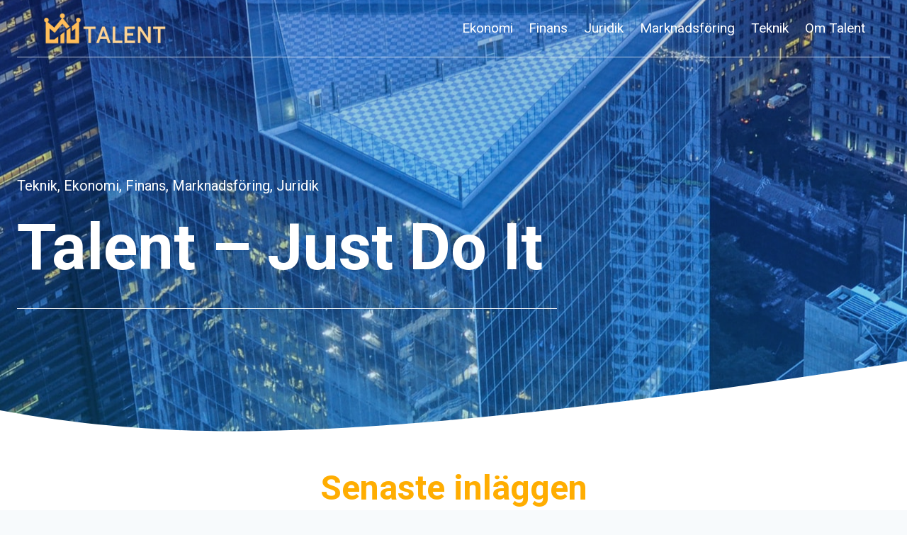

--- FILE ---
content_type: text/html; charset=UTF-8
request_url: https://talentum.se/
body_size: 16715
content:
<!doctype html>
<html lang="en-US" class="no-js" itemtype="https://schema.org/WebPage" itemscope>
<head>
	<meta charset="UTF-8">
	<meta name="viewport" content="width=device-width, initial-scale=1, minimum-scale=1">
	<title>talentum.se &#8211; ekonomi och finans</title>
<meta name='robots' content='max-image-preview:large' />
	<style>img:is([sizes="auto" i], [sizes^="auto," i]) { contain-intrinsic-size: 3000px 1500px }</style>
	<link rel="alternate" type="application/rss+xml" title="talentum.se &raquo; Feed" href="https://talentum.se/feed/" />
<link rel="alternate" type="application/rss+xml" title="talentum.se &raquo; Comments Feed" href="https://talentum.se/comments/feed/" />
<link rel="alternate" type="text/calendar" title="talentum.se &raquo; iCal Feed" href="https://talentum.se/events/?ical=1" />
			<script>document.documentElement.classList.remove( 'no-js' );</script>
			<script>
window._wpemojiSettings = {"baseUrl":"https:\/\/s.w.org\/images\/core\/emoji\/16.0.1\/72x72\/","ext":".png","svgUrl":"https:\/\/s.w.org\/images\/core\/emoji\/16.0.1\/svg\/","svgExt":".svg","source":{"concatemoji":"https:\/\/talentum.se\/wp-includes\/js\/wp-emoji-release.min.js?ver=6.8.3"}};
/*! This file is auto-generated */
!function(s,n){var o,i,e;function c(e){try{var t={supportTests:e,timestamp:(new Date).valueOf()};sessionStorage.setItem(o,JSON.stringify(t))}catch(e){}}function p(e,t,n){e.clearRect(0,0,e.canvas.width,e.canvas.height),e.fillText(t,0,0);var t=new Uint32Array(e.getImageData(0,0,e.canvas.width,e.canvas.height).data),a=(e.clearRect(0,0,e.canvas.width,e.canvas.height),e.fillText(n,0,0),new Uint32Array(e.getImageData(0,0,e.canvas.width,e.canvas.height).data));return t.every(function(e,t){return e===a[t]})}function u(e,t){e.clearRect(0,0,e.canvas.width,e.canvas.height),e.fillText(t,0,0);for(var n=e.getImageData(16,16,1,1),a=0;a<n.data.length;a++)if(0!==n.data[a])return!1;return!0}function f(e,t,n,a){switch(t){case"flag":return n(e,"\ud83c\udff3\ufe0f\u200d\u26a7\ufe0f","\ud83c\udff3\ufe0f\u200b\u26a7\ufe0f")?!1:!n(e,"\ud83c\udde8\ud83c\uddf6","\ud83c\udde8\u200b\ud83c\uddf6")&&!n(e,"\ud83c\udff4\udb40\udc67\udb40\udc62\udb40\udc65\udb40\udc6e\udb40\udc67\udb40\udc7f","\ud83c\udff4\u200b\udb40\udc67\u200b\udb40\udc62\u200b\udb40\udc65\u200b\udb40\udc6e\u200b\udb40\udc67\u200b\udb40\udc7f");case"emoji":return!a(e,"\ud83e\udedf")}return!1}function g(e,t,n,a){var r="undefined"!=typeof WorkerGlobalScope&&self instanceof WorkerGlobalScope?new OffscreenCanvas(300,150):s.createElement("canvas"),o=r.getContext("2d",{willReadFrequently:!0}),i=(o.textBaseline="top",o.font="600 32px Arial",{});return e.forEach(function(e){i[e]=t(o,e,n,a)}),i}function t(e){var t=s.createElement("script");t.src=e,t.defer=!0,s.head.appendChild(t)}"undefined"!=typeof Promise&&(o="wpEmojiSettingsSupports",i=["flag","emoji"],n.supports={everything:!0,everythingExceptFlag:!0},e=new Promise(function(e){s.addEventListener("DOMContentLoaded",e,{once:!0})}),new Promise(function(t){var n=function(){try{var e=JSON.parse(sessionStorage.getItem(o));if("object"==typeof e&&"number"==typeof e.timestamp&&(new Date).valueOf()<e.timestamp+604800&&"object"==typeof e.supportTests)return e.supportTests}catch(e){}return null}();if(!n){if("undefined"!=typeof Worker&&"undefined"!=typeof OffscreenCanvas&&"undefined"!=typeof URL&&URL.createObjectURL&&"undefined"!=typeof Blob)try{var e="postMessage("+g.toString()+"("+[JSON.stringify(i),f.toString(),p.toString(),u.toString()].join(",")+"));",a=new Blob([e],{type:"text/javascript"}),r=new Worker(URL.createObjectURL(a),{name:"wpTestEmojiSupports"});return void(r.onmessage=function(e){c(n=e.data),r.terminate(),t(n)})}catch(e){}c(n=g(i,f,p,u))}t(n)}).then(function(e){for(var t in e)n.supports[t]=e[t],n.supports.everything=n.supports.everything&&n.supports[t],"flag"!==t&&(n.supports.everythingExceptFlag=n.supports.everythingExceptFlag&&n.supports[t]);n.supports.everythingExceptFlag=n.supports.everythingExceptFlag&&!n.supports.flag,n.DOMReady=!1,n.readyCallback=function(){n.DOMReady=!0}}).then(function(){return e}).then(function(){var e;n.supports.everything||(n.readyCallback(),(e=n.source||{}).concatemoji?t(e.concatemoji):e.wpemoji&&e.twemoji&&(t(e.twemoji),t(e.wpemoji)))}))}((window,document),window._wpemojiSettings);
</script>
<style id='wp-emoji-styles-inline-css'>

	img.wp-smiley, img.emoji {
		display: inline !important;
		border: none !important;
		box-shadow: none !important;
		height: 1em !important;
		width: 1em !important;
		margin: 0 0.07em !important;
		vertical-align: -0.1em !important;
		background: none !important;
		padding: 0 !important;
	}
</style>
<link rel='stylesheet' id='wp-block-library-css' href='https://talentum.se/wp-includes/css/dist/block-library/style.min.css?ver=6.8.3' media='all' />
<style id='classic-theme-styles-inline-css'>
/*! This file is auto-generated */
.wp-block-button__link{color:#fff;background-color:#32373c;border-radius:9999px;box-shadow:none;text-decoration:none;padding:calc(.667em + 2px) calc(1.333em + 2px);font-size:1.125em}.wp-block-file__button{background:#32373c;color:#fff;text-decoration:none}
</style>
<style id='global-styles-inline-css'>
:root{--wp--preset--aspect-ratio--square: 1;--wp--preset--aspect-ratio--4-3: 4/3;--wp--preset--aspect-ratio--3-4: 3/4;--wp--preset--aspect-ratio--3-2: 3/2;--wp--preset--aspect-ratio--2-3: 2/3;--wp--preset--aspect-ratio--16-9: 16/9;--wp--preset--aspect-ratio--9-16: 9/16;--wp--preset--color--black: #000000;--wp--preset--color--cyan-bluish-gray: #abb8c3;--wp--preset--color--white: #ffffff;--wp--preset--color--pale-pink: #f78da7;--wp--preset--color--vivid-red: #cf2e2e;--wp--preset--color--luminous-vivid-orange: #ff6900;--wp--preset--color--luminous-vivid-amber: #fcb900;--wp--preset--color--light-green-cyan: #7bdcb5;--wp--preset--color--vivid-green-cyan: #00d084;--wp--preset--color--pale-cyan-blue: #8ed1fc;--wp--preset--color--vivid-cyan-blue: #0693e3;--wp--preset--color--vivid-purple: #9b51e0;--wp--preset--color--theme-palette-1: var(--global-palette1);--wp--preset--color--theme-palette-2: var(--global-palette2);--wp--preset--color--theme-palette-3: var(--global-palette3);--wp--preset--color--theme-palette-4: var(--global-palette4);--wp--preset--color--theme-palette-5: var(--global-palette5);--wp--preset--color--theme-palette-6: var(--global-palette6);--wp--preset--color--theme-palette-7: var(--global-palette7);--wp--preset--color--theme-palette-8: var(--global-palette8);--wp--preset--color--theme-palette-9: var(--global-palette9);--wp--preset--gradient--vivid-cyan-blue-to-vivid-purple: linear-gradient(135deg,rgba(6,147,227,1) 0%,rgb(155,81,224) 100%);--wp--preset--gradient--light-green-cyan-to-vivid-green-cyan: linear-gradient(135deg,rgb(122,220,180) 0%,rgb(0,208,130) 100%);--wp--preset--gradient--luminous-vivid-amber-to-luminous-vivid-orange: linear-gradient(135deg,rgba(252,185,0,1) 0%,rgba(255,105,0,1) 100%);--wp--preset--gradient--luminous-vivid-orange-to-vivid-red: linear-gradient(135deg,rgba(255,105,0,1) 0%,rgb(207,46,46) 100%);--wp--preset--gradient--very-light-gray-to-cyan-bluish-gray: linear-gradient(135deg,rgb(238,238,238) 0%,rgb(169,184,195) 100%);--wp--preset--gradient--cool-to-warm-spectrum: linear-gradient(135deg,rgb(74,234,220) 0%,rgb(151,120,209) 20%,rgb(207,42,186) 40%,rgb(238,44,130) 60%,rgb(251,105,98) 80%,rgb(254,248,76) 100%);--wp--preset--gradient--blush-light-purple: linear-gradient(135deg,rgb(255,206,236) 0%,rgb(152,150,240) 100%);--wp--preset--gradient--blush-bordeaux: linear-gradient(135deg,rgb(254,205,165) 0%,rgb(254,45,45) 50%,rgb(107,0,62) 100%);--wp--preset--gradient--luminous-dusk: linear-gradient(135deg,rgb(255,203,112) 0%,rgb(199,81,192) 50%,rgb(65,88,208) 100%);--wp--preset--gradient--pale-ocean: linear-gradient(135deg,rgb(255,245,203) 0%,rgb(182,227,212) 50%,rgb(51,167,181) 100%);--wp--preset--gradient--electric-grass: linear-gradient(135deg,rgb(202,248,128) 0%,rgb(113,206,126) 100%);--wp--preset--gradient--midnight: linear-gradient(135deg,rgb(2,3,129) 0%,rgb(40,116,252) 100%);--wp--preset--font-size--small: var(--global-font-size-small);--wp--preset--font-size--medium: var(--global-font-size-medium);--wp--preset--font-size--large: var(--global-font-size-large);--wp--preset--font-size--x-large: 42px;--wp--preset--font-size--larger: var(--global-font-size-larger);--wp--preset--font-size--xxlarge: var(--global-font-size-xxlarge);--wp--preset--spacing--20: 0.44rem;--wp--preset--spacing--30: 0.67rem;--wp--preset--spacing--40: 1rem;--wp--preset--spacing--50: 1.5rem;--wp--preset--spacing--60: 2.25rem;--wp--preset--spacing--70: 3.38rem;--wp--preset--spacing--80: 5.06rem;--wp--preset--shadow--natural: 6px 6px 9px rgba(0, 0, 0, 0.2);--wp--preset--shadow--deep: 12px 12px 50px rgba(0, 0, 0, 0.4);--wp--preset--shadow--sharp: 6px 6px 0px rgba(0, 0, 0, 0.2);--wp--preset--shadow--outlined: 6px 6px 0px -3px rgba(255, 255, 255, 1), 6px 6px rgba(0, 0, 0, 1);--wp--preset--shadow--crisp: 6px 6px 0px rgba(0, 0, 0, 1);}:where(.is-layout-flex){gap: 0.5em;}:where(.is-layout-grid){gap: 0.5em;}body .is-layout-flex{display: flex;}.is-layout-flex{flex-wrap: wrap;align-items: center;}.is-layout-flex > :is(*, div){margin: 0;}body .is-layout-grid{display: grid;}.is-layout-grid > :is(*, div){margin: 0;}:where(.wp-block-columns.is-layout-flex){gap: 2em;}:where(.wp-block-columns.is-layout-grid){gap: 2em;}:where(.wp-block-post-template.is-layout-flex){gap: 1.25em;}:where(.wp-block-post-template.is-layout-grid){gap: 1.25em;}.has-black-color{color: var(--wp--preset--color--black) !important;}.has-cyan-bluish-gray-color{color: var(--wp--preset--color--cyan-bluish-gray) !important;}.has-white-color{color: var(--wp--preset--color--white) !important;}.has-pale-pink-color{color: var(--wp--preset--color--pale-pink) !important;}.has-vivid-red-color{color: var(--wp--preset--color--vivid-red) !important;}.has-luminous-vivid-orange-color{color: var(--wp--preset--color--luminous-vivid-orange) !important;}.has-luminous-vivid-amber-color{color: var(--wp--preset--color--luminous-vivid-amber) !important;}.has-light-green-cyan-color{color: var(--wp--preset--color--light-green-cyan) !important;}.has-vivid-green-cyan-color{color: var(--wp--preset--color--vivid-green-cyan) !important;}.has-pale-cyan-blue-color{color: var(--wp--preset--color--pale-cyan-blue) !important;}.has-vivid-cyan-blue-color{color: var(--wp--preset--color--vivid-cyan-blue) !important;}.has-vivid-purple-color{color: var(--wp--preset--color--vivid-purple) !important;}.has-black-background-color{background-color: var(--wp--preset--color--black) !important;}.has-cyan-bluish-gray-background-color{background-color: var(--wp--preset--color--cyan-bluish-gray) !important;}.has-white-background-color{background-color: var(--wp--preset--color--white) !important;}.has-pale-pink-background-color{background-color: var(--wp--preset--color--pale-pink) !important;}.has-vivid-red-background-color{background-color: var(--wp--preset--color--vivid-red) !important;}.has-luminous-vivid-orange-background-color{background-color: var(--wp--preset--color--luminous-vivid-orange) !important;}.has-luminous-vivid-amber-background-color{background-color: var(--wp--preset--color--luminous-vivid-amber) !important;}.has-light-green-cyan-background-color{background-color: var(--wp--preset--color--light-green-cyan) !important;}.has-vivid-green-cyan-background-color{background-color: var(--wp--preset--color--vivid-green-cyan) !important;}.has-pale-cyan-blue-background-color{background-color: var(--wp--preset--color--pale-cyan-blue) !important;}.has-vivid-cyan-blue-background-color{background-color: var(--wp--preset--color--vivid-cyan-blue) !important;}.has-vivid-purple-background-color{background-color: var(--wp--preset--color--vivid-purple) !important;}.has-black-border-color{border-color: var(--wp--preset--color--black) !important;}.has-cyan-bluish-gray-border-color{border-color: var(--wp--preset--color--cyan-bluish-gray) !important;}.has-white-border-color{border-color: var(--wp--preset--color--white) !important;}.has-pale-pink-border-color{border-color: var(--wp--preset--color--pale-pink) !important;}.has-vivid-red-border-color{border-color: var(--wp--preset--color--vivid-red) !important;}.has-luminous-vivid-orange-border-color{border-color: var(--wp--preset--color--luminous-vivid-orange) !important;}.has-luminous-vivid-amber-border-color{border-color: var(--wp--preset--color--luminous-vivid-amber) !important;}.has-light-green-cyan-border-color{border-color: var(--wp--preset--color--light-green-cyan) !important;}.has-vivid-green-cyan-border-color{border-color: var(--wp--preset--color--vivid-green-cyan) !important;}.has-pale-cyan-blue-border-color{border-color: var(--wp--preset--color--pale-cyan-blue) !important;}.has-vivid-cyan-blue-border-color{border-color: var(--wp--preset--color--vivid-cyan-blue) !important;}.has-vivid-purple-border-color{border-color: var(--wp--preset--color--vivid-purple) !important;}.has-vivid-cyan-blue-to-vivid-purple-gradient-background{background: var(--wp--preset--gradient--vivid-cyan-blue-to-vivid-purple) !important;}.has-light-green-cyan-to-vivid-green-cyan-gradient-background{background: var(--wp--preset--gradient--light-green-cyan-to-vivid-green-cyan) !important;}.has-luminous-vivid-amber-to-luminous-vivid-orange-gradient-background{background: var(--wp--preset--gradient--luminous-vivid-amber-to-luminous-vivid-orange) !important;}.has-luminous-vivid-orange-to-vivid-red-gradient-background{background: var(--wp--preset--gradient--luminous-vivid-orange-to-vivid-red) !important;}.has-very-light-gray-to-cyan-bluish-gray-gradient-background{background: var(--wp--preset--gradient--very-light-gray-to-cyan-bluish-gray) !important;}.has-cool-to-warm-spectrum-gradient-background{background: var(--wp--preset--gradient--cool-to-warm-spectrum) !important;}.has-blush-light-purple-gradient-background{background: var(--wp--preset--gradient--blush-light-purple) !important;}.has-blush-bordeaux-gradient-background{background: var(--wp--preset--gradient--blush-bordeaux) !important;}.has-luminous-dusk-gradient-background{background: var(--wp--preset--gradient--luminous-dusk) !important;}.has-pale-ocean-gradient-background{background: var(--wp--preset--gradient--pale-ocean) !important;}.has-electric-grass-gradient-background{background: var(--wp--preset--gradient--electric-grass) !important;}.has-midnight-gradient-background{background: var(--wp--preset--gradient--midnight) !important;}.has-small-font-size{font-size: var(--wp--preset--font-size--small) !important;}.has-medium-font-size{font-size: var(--wp--preset--font-size--medium) !important;}.has-large-font-size{font-size: var(--wp--preset--font-size--large) !important;}.has-x-large-font-size{font-size: var(--wp--preset--font-size--x-large) !important;}
:where(.wp-block-post-template.is-layout-flex){gap: 1.25em;}:where(.wp-block-post-template.is-layout-grid){gap: 1.25em;}
:where(.wp-block-columns.is-layout-flex){gap: 2em;}:where(.wp-block-columns.is-layout-grid){gap: 2em;}
:root :where(.wp-block-pullquote){font-size: 1.5em;line-height: 1.6;}
</style>
<link rel='stylesheet' id='kadence-global-css' href='https://talentum.se/wp-content/themes/kadence/assets/css/global.min.css?ver=1.2.22' media='all' />
<style id='kadence-global-inline-css'>
/* Kadence Base CSS */
:root{--global-palette1:#ffad01;--global-palette2:#ffba28;--global-palette3:#071949;--global-palette4:#595959;--global-palette5:#4A5568;--global-palette6:#718096;--global-palette7:#FAFAFA;--global-palette8:#F7FAFC;--global-palette9:#ffffff;--global-palette9rgb:255, 255, 255;--global-palette-highlight:var(--global-palette1);--global-palette-highlight-alt:var(--global-palette2);--global-palette-highlight-alt2:var(--global-palette9);--global-palette-btn-bg:var(--global-palette1);--global-palette-btn-bg-hover:var(--global-palette2);--global-palette-btn:var(--global-palette9);--global-palette-btn-hover:var(--global-palette9);--global-body-font-family:Roboto, var(--global-fallback-font);--global-heading-font-family:Roboto, var(--global-fallback-font);--global-primary-nav-font-family:inherit;--global-fallback-font:sans-serif;--global-display-fallback-font:sans-serif;--global-content-width:1290px;--global-content-wide-width:calc(1290px + 230px);--global-content-narrow-width:842px;--global-content-edge-padding:1.5rem;--global-content-boxed-padding:2rem;--global-calc-content-width:calc(1290px - var(--global-content-edge-padding) - var(--global-content-edge-padding) );--wp--style--global--content-size:var(--global-calc-content-width);}.wp-site-blocks{--global-vw:calc( 100vw - ( 0.5 * var(--scrollbar-offset)));}body{background:var(--global-palette8);}body, input, select, optgroup, textarea{font-style:normal;font-weight:normal;font-size:19px;line-height:1.7;font-family:var(--global-body-font-family);color:var(--global-palette4);}.content-bg, body.content-style-unboxed .site{background:var(--global-palette9);}h1,h2,h3,h4,h5,h6{font-family:var(--global-heading-font-family);}h1{font-style:normal;font-weight:700;font-size:60px;line-height:1.5;color:var(--global-palette3);}h2{font-style:normal;font-weight:700;font-size:30px;line-height:1.2;color:var(--global-palette3);}h3{font-style:normal;font-weight:700;font-size:25px;line-height:1.2;color:var(--global-palette3);}h4{font-style:normal;font-weight:700;font-size:22px;line-height:1.2;color:var(--global-palette3);}h5{font-style:normal;font-weight:700;font-size:16px;line-height:1.3;color:var(--global-palette3);}h6{font-style:normal;font-weight:700;font-size:18px;line-height:1.5;color:var(--global-palette6);}.entry-hero .kadence-breadcrumbs{max-width:1290px;}.site-container, .site-header-row-layout-contained, .site-footer-row-layout-contained, .entry-hero-layout-contained, .comments-area, .alignfull > .wp-block-cover__inner-container, .alignwide > .wp-block-cover__inner-container{max-width:var(--global-content-width);}.content-width-narrow .content-container.site-container, .content-width-narrow .hero-container.site-container{max-width:var(--global-content-narrow-width);}@media all and (min-width: 1520px){.wp-site-blocks .content-container  .alignwide{margin-left:-115px;margin-right:-115px;width:unset;max-width:unset;}}@media all and (min-width: 1102px){.content-width-narrow .wp-site-blocks .content-container .alignwide{margin-left:-130px;margin-right:-130px;width:unset;max-width:unset;}}.content-style-boxed .wp-site-blocks .entry-content .alignwide{margin-left:calc( -1 * var( --global-content-boxed-padding ) );margin-right:calc( -1 * var( --global-content-boxed-padding ) );}.content-area{margin-top:5rem;margin-bottom:5rem;}@media all and (max-width: 1024px){.content-area{margin-top:3rem;margin-bottom:3rem;}}@media all and (max-width: 767px){.content-area{margin-top:2rem;margin-bottom:2rem;}}@media all and (max-width: 1024px){:root{--global-content-boxed-padding:2rem;}}@media all and (max-width: 767px){:root{--global-content-boxed-padding:1.5rem;}}.entry-content-wrap{padding:2rem;}@media all and (max-width: 1024px){.entry-content-wrap{padding:2rem;}}@media all and (max-width: 767px){.entry-content-wrap{padding:1.5rem;}}.entry.single-entry{box-shadow:0px 15px 15px -10px rgba(0,0,0,0.05);}.entry.loop-entry{box-shadow:0px 15px 15px -10px rgba(0,0,0,0.05);}.loop-entry .entry-content-wrap{padding:2rem;}@media all and (max-width: 1024px){.loop-entry .entry-content-wrap{padding:2rem;}}@media all and (max-width: 767px){.loop-entry .entry-content-wrap{padding:1.5rem;}}button, .button, .wp-block-button__link, input[type="button"], input[type="reset"], input[type="submit"], .fl-button, .elementor-button-wrapper .elementor-button, .wc-block-components-checkout-place-order-button, .wc-block-cart__submit{box-shadow:0px 0px 0px -7px rgba(0,0,0,0);}button:hover, button:focus, button:active, .button:hover, .button:focus, .button:active, .wp-block-button__link:hover, .wp-block-button__link:focus, .wp-block-button__link:active, input[type="button"]:hover, input[type="button"]:focus, input[type="button"]:active, input[type="reset"]:hover, input[type="reset"]:focus, input[type="reset"]:active, input[type="submit"]:hover, input[type="submit"]:focus, input[type="submit"]:active, .elementor-button-wrapper .elementor-button:hover, .elementor-button-wrapper .elementor-button:focus, .elementor-button-wrapper .elementor-button:active, .wc-block-cart__submit:hover{box-shadow:0px 15px 25px -7px rgba(0,0,0,0.1);}.kb-button.kb-btn-global-outline.kb-btn-global-inherit{padding-top:calc(px - 2px);padding-right:calc(px - 2px);padding-bottom:calc(px - 2px);padding-left:calc(px - 2px);}@media all and (min-width: 1025px){.transparent-header .entry-hero .entry-hero-container-inner{padding-top:80px;}}@media all and (max-width: 1024px){.mobile-transparent-header .entry-hero .entry-hero-container-inner{padding-top:80px;}}@media all and (max-width: 767px){.mobile-transparent-header .entry-hero .entry-hero-container-inner{padding-top:80px;}}#kt-scroll-up-reader, #kt-scroll-up{border-radius:60px 60px 60px 60px;color:var(--global-palette1);bottom:30px;font-size:1.2em;padding:0.4em 0.4em 0.4em 0.4em;}#kt-scroll-up-reader.scroll-up-side-right, #kt-scroll-up.scroll-up-side-right{right:30px;}#kt-scroll-up-reader.scroll-up-side-left, #kt-scroll-up.scroll-up-side-left{left:30px;}@media all and (hover: hover){#kt-scroll-up-reader:hover, #kt-scroll-up:hover{color:var(--global-palette2);}}.entry-hero.page-hero-section .entry-header{min-height:200px;}.loop-entry.type-post h2.entry-title{font-style:normal;font-weight:700;font-size:35px;color:var(--global-palette3);}.loop-entry.type-post .entry-meta{font-style:normal;font-size:13px;}.loop-entry.type-post .entry-meta{color:var(--global-palette6);}
/* Kadence Header CSS */
@media all and (max-width: 1024px){.mobile-transparent-header #masthead{position:absolute;left:0px;right:0px;z-index:100;}.kadence-scrollbar-fixer.mobile-transparent-header #masthead{right:var(--scrollbar-offset,0);}.mobile-transparent-header #masthead, .mobile-transparent-header .site-top-header-wrap .site-header-row-container-inner, .mobile-transparent-header .site-main-header-wrap .site-header-row-container-inner, .mobile-transparent-header .site-bottom-header-wrap .site-header-row-container-inner{background:transparent;}.site-header-row-tablet-layout-fullwidth, .site-header-row-tablet-layout-standard{padding:0px;}}@media all and (min-width: 1025px){.transparent-header #masthead{position:absolute;left:0px;right:0px;z-index:100;}.transparent-header.kadence-scrollbar-fixer #masthead{right:var(--scrollbar-offset,0);}.transparent-header #masthead, .transparent-header .site-top-header-wrap .site-header-row-container-inner, .transparent-header .site-main-header-wrap .site-header-row-container-inner, .transparent-header .site-bottom-header-wrap .site-header-row-container-inner{background:transparent;}}.site-branding a.brand img{max-width:212px;}.site-branding a.brand img.svg-logo-image{width:212px;}.site-branding{padding:0px 0px 0px 0px;}.site-branding .site-title{font-style:normal;font-weight:700;font-size:26px;line-height:1.2;color:var(--global-palette9);}#masthead, #masthead .kadence-sticky-header.item-is-fixed:not(.item-at-start):not(.site-header-row-container):not(.site-main-header-wrap), #masthead .kadence-sticky-header.item-is-fixed:not(.item-at-start) > .site-header-row-container-inner{background:var(--global-palette3);}.site-main-header-wrap .site-header-row-container-inner{border-bottom:1px solid rgba(237,242,247,0.75);}.site-main-header-inner-wrap{min-height:80px;}.transparent-header #main-header .site-title, .transparent-header #main-header .site-branding .site-description, .mobile-transparent-header #mobile-header .site-branding .site-title, .mobile-transparent-header #mobile-header .site-branding .site-description{color:#ffffff;}.transparent-header .header-navigation .header-menu-container > ul > li.menu-item > a{color:#ffffff;}.mobile-transparent-header .mobile-toggle-open-container .menu-toggle-open, .transparent-header .search-toggle-open-container .search-toggle-open{color:#ffffff;}.transparent-header .header-navigation .header-menu-container > ul > li.menu-item > a:hover{color:var(--global-palette1);}.mobile-transparent-header .mobile-toggle-open-container .menu-toggle-open:hover, .transparent-header .mobile-toggle-open-container .menu-toggle-open:focus, .transparent-header .search-toggle-open-container .search-toggle-open:hover, .transparent-header .search-toggle-open-container .search-toggle-open:focus{color:var(--global-palette1);}.transparent-header .header-navigation .header-menu-container > ul > li.menu-item.current-menu-item > a, .transparent-header .header-menu-container > ul > li.menu-item.current_page_item > a{color:var(--global-palette1);}.transparent-header #main-header .header-button, .mobile-transparent-header .mobile-header-button-wrap .mobile-header-button{color:#071949;}.transparent-header #main-header .header-button:hover, .mobile-transparent-header .mobile-header-button-wrap .mobile-header-button:hover{color:#071949;}.header-navigation[class*="header-navigation-style-underline"] .header-menu-container.primary-menu-container>ul>li>a:after{width:calc( 100% - 1.2em);}.main-navigation .primary-menu-container > ul > li.menu-item > a{padding-left:calc(1.2em / 2);padding-right:calc(1.2em / 2);padding-top:0.6em;padding-bottom:0.6em;color:var(--global-palette9);}.main-navigation .primary-menu-container > ul > li.menu-item .dropdown-nav-special-toggle{right:calc(1.2em / 2);}.main-navigation .primary-menu-container > ul > li.menu-item > a:hover{color:var(--global-palette2);}.main-navigation .primary-menu-container > ul > li.menu-item.current-menu-item > a{color:var(--global-palette1);}.header-navigation .header-menu-container ul ul.sub-menu, .header-navigation .header-menu-container ul ul.submenu{background:var(--global-palette3);box-shadow:0px 2px 13px 0px rgba(0,0,0,0.1);}.header-navigation .header-menu-container ul ul li.menu-item, .header-menu-container ul.menu > li.kadence-menu-mega-enabled > ul > li.menu-item > a{border-bottom:1px solid rgba(255,255,255,0.1);}.header-navigation .header-menu-container ul ul li.menu-item > a{width:200px;padding-top:1em;padding-bottom:1em;color:var(--global-palette8);font-size:12px;}.header-navigation .header-menu-container ul ul li.menu-item > a:hover{color:var(--global-palette9);background:var(--global-palette4);}.header-navigation .header-menu-container ul ul li.menu-item.current-menu-item > a{color:var(--global-palette9);background:var(--global-palette4);}.mobile-toggle-open-container .menu-toggle-open, .mobile-toggle-open-container .menu-toggle-open:focus{background:var(--global-palette8);color:var(--global-palette5);padding:0.4em 0.6em 0.4em 0.6em;font-size:14px;}.mobile-toggle-open-container .menu-toggle-open.menu-toggle-style-bordered{border:1px solid currentColor;}.mobile-toggle-open-container .menu-toggle-open .menu-toggle-icon{font-size:20px;}.mobile-toggle-open-container .menu-toggle-open:hover, .mobile-toggle-open-container .menu-toggle-open:focus-visible{color:var(--global-palette6);background:var(--global-palette8);}.mobile-navigation ul li{font-size:14px;}.mobile-navigation ul li a{padding-top:1em;padding-bottom:1em;}.mobile-navigation ul li > a, .mobile-navigation ul li.menu-item-has-children > .drawer-nav-drop-wrap{color:var(--global-palette8);}.mobile-navigation ul li.current-menu-item > a, .mobile-navigation ul li.current-menu-item.menu-item-has-children > .drawer-nav-drop-wrap{color:var(--global-palette-highlight);}.mobile-navigation ul li.menu-item-has-children .drawer-nav-drop-wrap, .mobile-navigation ul li:not(.menu-item-has-children) a{border-bottom:1px solid rgba(255,255,255,0.1);}.mobile-navigation:not(.drawer-navigation-parent-toggle-true) ul li.menu-item-has-children .drawer-nav-drop-wrap button{border-left:1px solid rgba(255,255,255,0.1);}#mobile-drawer .drawer-header .drawer-toggle{padding:0.6em 0.15em 0.6em 0.15em;font-size:24px;}
/* Kadence Footer CSS */
.site-bottom-footer-wrap .site-footer-row-container-inner{background:var(--global-palette3);border-top:1px solid var(--global-palette5);}.site-bottom-footer-inner-wrap{padding-top:30px;padding-bottom:30px;grid-column-gap:30px;}.site-bottom-footer-inner-wrap .widget{margin-bottom:30px;}.site-bottom-footer-inner-wrap .site-footer-section:not(:last-child):after{right:calc(-30px / 2);}#colophon .footer-html{font-style:normal;font-size:15px;color:var(--global-palette6);}
/* Kadence Events CSS */
:root{--tec-color-background-events:transparent;--tec-color-text-event-date:var(--global-palette3);--tec-color-text-event-title:var(--global-palette3);--tec-color-text-events-title:var(--global-palette3);--tec-color-background-view-selector-list-item-hover:var(--global-palette7);--tec-color-background-secondary:var(--global-palette8);--tec-color-link-primary:var(--global-palette3);--tec-color-icon-active:var(--global-palette3);--tec-color-day-marker-month:var(--global-palette4);--tec-color-border-active-month-grid-hover:var(--global-palette5);--tec-color-accent-primary:var(--global-palette1);--tec-color-border-default:var(--global-gray-400);}
</style>
<link rel='stylesheet' id='kadence-header-css' href='https://talentum.se/wp-content/themes/kadence/assets/css/header.min.css?ver=1.2.22' media='all' />
<link rel='stylesheet' id='kadence-content-css' href='https://talentum.se/wp-content/themes/kadence/assets/css/content.min.css?ver=1.2.22' media='all' />
<link rel='stylesheet' id='kadence-footer-css' href='https://talentum.se/wp-content/themes/kadence/assets/css/footer.min.css?ver=1.2.22' media='all' />
<link rel='stylesheet' id='kadence-blocks-rowlayout-css' href='https://talentum.se/wp-content/plugins/kadence-blocks/dist/style-blocks-rowlayout.css?ver=3.6.1' media='all' />
<link rel='stylesheet' id='kadence-blocks-column-css' href='https://talentum.se/wp-content/plugins/kadence-blocks/dist/style-blocks-column.css?ver=3.6.1' media='all' />
<style id='kadence-blocks-advancedheading-inline-css'>
	.wp-block-kadence-advancedheading mark{background:transparent;border-style:solid;border-width:0}
	.wp-block-kadence-advancedheading mark.kt-highlight{color:#f76a0c;}
	.kb-adv-heading-icon{display: inline-flex;justify-content: center;align-items: center;}
	.is-layout-constrained > .kb-advanced-heading-link {display: block;}.wp-block-kadence-advancedheading.has-background{padding: 0;}	.single-content .kadence-advanced-heading-wrapper h1,
	.single-content .kadence-advanced-heading-wrapper h2,
	.single-content .kadence-advanced-heading-wrapper h3,
	.single-content .kadence-advanced-heading-wrapper h4,
	.single-content .kadence-advanced-heading-wrapper h5,
	.single-content .kadence-advanced-heading-wrapper h6 {margin: 1.5em 0 .5em;}
	.single-content .kadence-advanced-heading-wrapper+* { margin-top:0;}.kb-screen-reader-text{position:absolute;width:1px;height:1px;padding:0;margin:-1px;overflow:hidden;clip:rect(0,0,0,0);}
</style>
<link rel='stylesheet' id='kadence-blocks-posts-css' href='https://talentum.se/wp-content/plugins/kadence-blocks/dist/style-blocks-posts.css?ver=3.6.1' media='all' />
<link rel='stylesheet' id='kadence-tribe-css' href='https://talentum.se/wp-content/themes/kadence/assets/css/tribe-events.min.css?ver=1.2.22' media='all' />
<style id='kadence-blocks-global-variables-inline-css'>
:root {--global-kb-font-size-sm:clamp(0.8rem, 0.73rem + 0.217vw, 0.9rem);--global-kb-font-size-md:clamp(1.1rem, 0.995rem + 0.326vw, 1.25rem);--global-kb-font-size-lg:clamp(1.75rem, 1.576rem + 0.543vw, 2rem);--global-kb-font-size-xl:clamp(2.25rem, 1.728rem + 1.63vw, 3rem);--global-kb-font-size-xxl:clamp(2.5rem, 1.456rem + 3.26vw, 4rem);--global-kb-font-size-xxxl:clamp(2.75rem, 0.489rem + 7.065vw, 6rem);}
</style>
<style id='kadence_blocks_css-inline-css'>
#kt-layout-id_b8fff8-26{margin-bottom:0px;}#kt-layout-id_b8fff8-26 > .kt-row-column-wrap{z-index:10;position:relative;align-content:center;}:where(#kt-layout-id_b8fff8-26 > .kt-row-column-wrap) > .wp-block-kadence-column{justify-content:center;}#kt-layout-id_b8fff8-26 > .kt-row-column-wrap{max-width:var( --global-content-width, 1290px );padding-left:var(--global-content-edge-padding);padding-right:var(--global-content-edge-padding);padding-top:var( --global-kb-row-default-top, 25px );padding-bottom:var( --global-kb-row-default-bottom, 25px );padding-top:150px;padding-bottom:150px;grid-template-columns:minmax(0, 1fr);}#kt-layout-id_b8fff8-26{background-image:url('https://talentum.se/wp-content/uploads/2022/07/jeffrey-blum-7-gaPkhIgqs-unsplash.jpg');background-size:auto;background-position:50% 40%;background-attachment:scroll;background-repeat:no-repeat;}#kt-layout-id_b8fff8-26 > .kt-row-layout-overlay{opacity:0.20;background-image:linear-gradient(180deg, var(--global-palette3, #1A202C) 0%, #00B5E2 100%);}#kt-layout-id_b8fff8-26 .kt-row-layout-bottom-sep{height:170px;}#kt-layout-id_b8fff8-26 .kt-row-layout-bottom-sep svg{width:161%;}#kt-layout-id_b8fff8-26 .kt-row-layout-bottom-sep svg{fill:var(--global-palette9, #ffffff)!important;}@media all and (max-width: 767px){#kt-layout-id_b8fff8-26{margin-top:0px;margin-bottom:0px;background-image:url('https://talentum.se/wp-content/uploads/2021/03/product-school-m2lQpkGcuGA-unsplash.jpg');background-size:cover;background-position:68% 42%;background-attachment:scroll;background-repeat:no-repeat;}#kt-layout-id_b8fff8-26 > .kt-row-column-wrap{padding-top:200px;padding-bottom:200px;padding-left:20px;padding-right:20px;grid-template-columns:minmax(0, 1fr);}}.kadence-column_70266a-87 > .kt-inside-inner-col{display:flex;}.kadence-column_70266a-87 > .kt-inside-inner-col{column-gap:var(--global-kb-gap-sm, 1rem);}.kadence-column_70266a-87 > .kt-inside-inner-col{flex-direction:column;justify-content:center;}.kadence-column_70266a-87 > .kt-inside-inner-col > .aligncenter{width:100%;}.kt-row-column-wrap > .kadence-column_70266a-87{align-self:center;}.kt-inner-column-height-full:not(.kt-has-1-columns) > .wp-block-kadence-column.kadence-column_70266a-87{align-self:auto;}.kt-inner-column-height-full:not(.kt-has-1-columns) > .wp-block-kadence-column.kadence-column_70266a-87 > .kt-inside-inner-col{flex-direction:column;justify-content:center;}@media all and (max-width: 1024px){.kt-row-column-wrap > .kadence-column_70266a-87{align-self:center;}}@media all and (max-width: 1024px){.kt-inner-column-height-full:not(.kt-has-1-columns) > .wp-block-kadence-column.kadence-column_70266a-87{align-self:auto;}}@media all and (max-width: 1024px){.kt-inner-column-height-full:not(.kt-has-1-columns) > .wp-block-kadence-column.kadence-column_70266a-87 > .kt-inside-inner-col{flex-direction:column;justify-content:center;}}@media all and (max-width: 1024px){.kadence-column_70266a-87 > .kt-inside-inner-col{flex-direction:column;justify-content:center;}}@media all and (max-width: 767px){.kadence-column_70266a-87 > .kt-inside-inner-col{padding-top:0px;padding-bottom:0px;padding-left:0px;padding-right:0px;flex-direction:column;justify-content:center;}.kt-row-column-wrap > .kadence-column_70266a-87{align-self:center;}.kt-inner-column-height-full:not(.kt-has-1-columns) > .wp-block-kadence-column.kadence-column_70266a-87{align-self:auto;}.kt-inner-column-height-full:not(.kt-has-1-columns) > .wp-block-kadence-column.kadence-column_70266a-87 > .kt-inside-inner-col{flex-direction:column;justify-content:center;}.wp-block-kadence-column.kadence-column_70266a-87 > .kt-inside-inner-col{margin-top:0px;margin-bottom:0px;margin-right:0px;margin-left:0px;}}#kt-layout-id_60be65-e0 > .kt-row-column-wrap{padding-top:var( --global-kb-row-default-top, 25px );padding-bottom:var( --global-kb-row-default-bottom, 25px );grid-template-columns:minmax(0, 1fr);}@media all and (max-width: 767px){#kt-layout-id_60be65-e0{margin-top:0px;margin-bottom:0px;}#kt-layout-id_60be65-e0 > .kt-row-column-wrap{padding-top:25px;padding-bottom:25px;padding-left:0px;padding-right:0px;grid-template-columns:minmax(0, 1fr);}}.kadence-column_f1b5c0-4a > .kt-inside-inner-col{border-color:var(--global-palette9, #ffffff);border-top-width:0px;border-right-width:0px;border-bottom-width:0.5px;border-left-width:0px;}.kadence-column_f1b5c0-4a > .kt-inside-inner-col{column-gap:var(--global-kb-gap-sm, 1rem);}.kadence-column_f1b5c0-4a > .kt-inside-inner-col{flex-direction:column;}.kadence-column_f1b5c0-4a > .kt-inside-inner-col > .aligncenter{width:100%;}.wp-block-kadence-column.kadence-column_f1b5c0-4a > .kt-inside-inner-col{margin-right:470px;}@media all and (max-width: 1024px){.kadence-column_f1b5c0-4a > .kt-inside-inner-col{padding-left:0px;padding-right:70px;flex-direction:column;justify-content:center;}}@media all and (max-width: 1024px){.wp-block-kadence-column.kadence-column_f1b5c0-4a > .kt-inside-inner-col{margin-right:0px;margin-left:0px;}}@media all and (max-width: 767px){.kadence-column_f1b5c0-4a > .kt-inside-inner-col{padding-top:50px;padding-bottom:10px;padding-left:0px;padding-right:0px;flex-direction:column;justify-content:center;}.wp-block-kadence-column.kadence-column_f1b5c0-4a > .kt-inside-inner-col{margin-top:0px;margin-bottom:0px;margin-right:0px;margin-left:0px;}}.wp-block-kadence-advancedheading.kt-adv-heading_286048-49, .wp-block-kadence-advancedheading.kt-adv-heading_286048-49[data-kb-block="kb-adv-heading_286048-49"]{margin-top:70px;margin-bottom:25px;padding-top:0px;padding-right:0px;padding-bottom:0px;padding-left:0px;font-size:20px;text-transform:capitalize;color:#ffffff;}.wp-block-kadence-advancedheading.kt-adv-heading_286048-49 mark.kt-highlight, .wp-block-kadence-advancedheading.kt-adv-heading_286048-49[data-kb-block="kb-adv-heading_286048-49"] mark.kt-highlight{-webkit-box-decoration-break:clone;box-decoration-break:clone;}.wp-block-kadence-advancedheading.kt-adv-heading_286048-49 img.kb-inline-image, .wp-block-kadence-advancedheading.kt-adv-heading_286048-49[data-kb-block="kb-adv-heading_286048-49"] img.kb-inline-image{width:150px;display:inline-block;}@media all and (max-width: 767px){.wp-block-kadence-advancedheading.kt-adv-heading_286048-49, .wp-block-kadence-advancedheading.kt-adv-heading_286048-49[data-kb-block="kb-adv-heading_286048-49"]{padding-top:10px;padding-right:0px;padding-bottom:10px;padding-left:10px;margin-top:0px;margin-right:0px;margin-bottom:0px;margin-left:0px;font-size:20px;}}.wp-block-kadence-advancedheading.kt-adv-heading_45f364-d7, .wp-block-kadence-advancedheading.kt-adv-heading_45f364-d7[data-kb-block="kb-adv-heading_45f364-d7"]{margin-top:0px;margin-bottom:0px;margin-left:0px;padding-top:0px;padding-right:0px;padding-bottom:40px;padding-left:0px;font-size:90px;line-height:91px;font-weight:700;text-transform:capitalize;color:#ffffff;}.wp-block-kadence-advancedheading.kt-adv-heading_45f364-d7 mark.kt-highlight, .wp-block-kadence-advancedheading.kt-adv-heading_45f364-d7[data-kb-block="kb-adv-heading_45f364-d7"] mark.kt-highlight{-webkit-box-decoration-break:clone;box-decoration-break:clone;}.wp-block-kadence-advancedheading.kt-adv-heading_45f364-d7 img.kb-inline-image, .wp-block-kadence-advancedheading.kt-adv-heading_45f364-d7[data-kb-block="kb-adv-heading_45f364-d7"] img.kb-inline-image{width:150px;display:inline-block;}@media all and (max-width: 1024px){.wp-block-kadence-advancedheading.kt-adv-heading_45f364-d7, .wp-block-kadence-advancedheading.kt-adv-heading_45f364-d7[data-kb-block="kb-adv-heading_45f364-d7"]{padding-right:100px;font-size:70px;line-height:78px;}}@media all and (max-width: 767px){.wp-block-kadence-advancedheading.kt-adv-heading_45f364-d7, .wp-block-kadence-advancedheading.kt-adv-heading_45f364-d7[data-kb-block="kb-adv-heading_45f364-d7"]{padding-top:10px;padding-right:30px;padding-bottom:40px;padding-left:10px;margin-top:0px;margin-right:0px;margin-bottom:0px;margin-left:0px;font-size:38px;line-height:48px;text-align:left!important;}}#kt-layout-id_f3b213-35 > .kt-row-column-wrap{max-width:var( --global-content-width, 1290px );padding-left:var(--global-content-edge-padding);padding-right:var(--global-content-edge-padding);padding-top:var( --global-kb-row-default-top, 25px );padding-bottom:var( --global-kb-row-default-bottom, 25px );grid-template-columns:minmax(0, 1fr);}@media all and (max-width: 1024px){#kt-layout-id_f3b213-35 > .kt-row-column-wrap{padding-right:0px;padding-bottom:40px;padding-left:0px;}}@media all and (max-width: 767px){#kt-layout-id_f3b213-35 > .kt-row-column-wrap{padding-left:10px;padding-right:10px;grid-template-columns:minmax(0, 1fr);}}.kadence-column_cd94d8-3f > .kt-inside-inner-col{column-gap:var(--global-kb-gap-sm, 1rem);}.kadence-column_cd94d8-3f > .kt-inside-inner-col{flex-direction:column;}.kadence-column_cd94d8-3f > .kt-inside-inner-col > .aligncenter{width:100%;}@media all and (max-width: 1024px){.kadence-column_cd94d8-3f > .kt-inside-inner-col{padding-left:0px;padding-right:0px;flex-direction:column;justify-content:center;}}@media all and (max-width: 1024px){.wp-block-kadence-column.kadence-column_cd94d8-3f > .kt-inside-inner-col{margin-right:0px;margin-left:0px;}}@media all and (max-width: 767px){.kadence-column_cd94d8-3f > .kt-inside-inner-col{flex-direction:column;justify-content:center;}}#kt-layout-id_1f069a-32 > .kt-row-column-wrap{max-width:650px;margin-left:auto;margin-right:auto;padding-top:var( --global-kb-row-default-top, 25px );padding-bottom:var( --global-kb-row-default-bottom, 25px );padding-top:var( --global-kb-row-default-top, var(--global-kb-spacing-sm, 1.5rem) );padding-bottom:var( --global-kb-row-default-bottom, var(--global-kb-spacing-sm, 1.5rem) );grid-template-columns:minmax(0, 1fr);}@media all and (max-width: 1024px){#kt-layout-id_1f069a-32 > .kt-row-column-wrap{padding-right:0px;padding-left:0px;}}@media all and (max-width: 767px){#kt-layout-id_1f069a-32 > .kt-row-column-wrap{grid-template-columns:minmax(0, 1fr);}}.kadence-column_66a89b-ea > .kt-inside-inner-col{column-gap:var(--global-kb-gap-sm, 1rem);}.kadence-column_66a89b-ea > .kt-inside-inner-col{flex-direction:column;}.kadence-column_66a89b-ea > .kt-inside-inner-col > .aligncenter{width:100%;}@media all and (max-width: 1024px){.kadence-column_66a89b-ea > .kt-inside-inner-col{flex-direction:column;justify-content:center;}}@media all and (max-width: 767px){.kadence-column_66a89b-ea > .kt-inside-inner-col{flex-direction:column;justify-content:center;}}.wp-block-kadence-advancedheading.kt-adv-heading_2a3f0a-04, .wp-block-kadence-advancedheading.kt-adv-heading_2a3f0a-04[data-kb-block="kb-adv-heading_2a3f0a-04"]{padding-bottom:10px;text-align:center;font-size:48px;}.wp-block-kadence-advancedheading.kt-adv-heading_2a3f0a-04 mark.kt-highlight, .wp-block-kadence-advancedheading.kt-adv-heading_2a3f0a-04[data-kb-block="kb-adv-heading_2a3f0a-04"] mark.kt-highlight{-webkit-box-decoration-break:clone;box-decoration-break:clone;}.wp-block-kadence-advancedheading.kt-adv-heading_2a3f0a-04 img.kb-inline-image, .wp-block-kadence-advancedheading.kt-adv-heading_2a3f0a-04[data-kb-block="kb-adv-heading_2a3f0a-04"] img.kb-inline-image{width:150px;display:inline-block;}@media all and (max-width: 767px){.wp-block-kadence-advancedheading.kt-adv-heading_2a3f0a-04, .wp-block-kadence-advancedheading.kt-adv-heading_2a3f0a-04[data-kb-block="kb-adv-heading_2a3f0a-04"]{font-size:50px;line-height:60px;}}#kt-layout-id_978ac1-c3 > .kt-row-column-wrap{max-width:var( --global-content-width, 1290px );padding-left:var(--global-content-edge-padding);padding-right:var(--global-content-edge-padding);padding-top:var( --global-kb-row-default-top, 25px );padding-bottom:var( --global-kb-row-default-bottom, 25px );grid-template-columns:minmax(0, 1fr);}@media all and (max-width: 767px){#kt-layout-id_978ac1-c3 > .kt-row-column-wrap{padding-left:0px;padding-right:0px;grid-template-columns:minmax(0, 1fr);}}.kadence-column_4377bf-25 > .kt-inside-inner-col{padding-top:20px;padding-bottom:20px;padding-left:30px;padding-right:30px;}.kadence-column_4377bf-25 > .kt-inside-inner-col{column-gap:var(--global-kb-gap-sm, 1rem);}.kadence-column_4377bf-25 > .kt-inside-inner-col{flex-direction:column;}.kadence-column_4377bf-25 > .kt-inside-inner-col > .aligncenter{width:100%;}@media all and (max-width: 1024px){.kadence-column_4377bf-25 > .kt-inside-inner-col{padding-left:0px;padding-right:0px;flex-direction:column;justify-content:center;}}@media all and (max-width: 1024px){.wp-block-kadence-column.kadence-column_4377bf-25 > .kt-inside-inner-col{margin-right:0px;margin-left:0px;}}@media all and (max-width: 767px){.kadence-column_4377bf-25 > .kt-inside-inner-col{padding-left:0px;padding-right:0px;flex-direction:column;justify-content:center;}}.kb-posts-id-_9e1646-c7 .entry.loop-entry .entry-header .entry-title{font-size:26px;}.kb-posts-id-_9e1646-c7 .kb-post-list-item{display:grid;}
</style>
<link rel="https://api.w.org/" href="https://talentum.se/wp-json/" /><link rel="alternate" title="JSON" type="application/json" href="https://talentum.se/wp-json/wp/v2/pages/8" /><link rel="EditURI" type="application/rsd+xml" title="RSD" href="https://talentum.se/xmlrpc.php?rsd" />
<meta name="generator" content="WordPress 6.8.3" />
<link rel="canonical" href="https://talentum.se/" />
<link rel='shortlink' href='https://talentum.se/' />
<link rel="alternate" title="oEmbed (JSON)" type="application/json+oembed" href="https://talentum.se/wp-json/oembed/1.0/embed?url=https%3A%2F%2Ftalentum.se%2F" />
<link rel="alternate" title="oEmbed (XML)" type="text/xml+oembed" href="https://talentum.se/wp-json/oembed/1.0/embed?url=https%3A%2F%2Ftalentum.se%2F&#038;format=xml" />
<meta name="tec-api-version" content="v1"><meta name="tec-api-origin" content="https://talentum.se"><link rel="alternate" href="https://talentum.se/wp-json/tribe/events/v1/" /><style>.recentcomments a{display:inline !important;padding:0 !important;margin:0 !important;}</style><link rel='stylesheet' id='kadence-fonts-gfonts-css' href='https://fonts.googleapis.com/css?family=Roboto:regular,700&#038;display=swap' media='all' />
<link rel="icon" href="https://talentum.se/wp-content/uploads/2022/07/cropped-talent-32x32.png" sizes="32x32" />
<link rel="icon" href="https://talentum.se/wp-content/uploads/2022/07/cropped-talent-192x192.png" sizes="192x192" />
<link rel="apple-touch-icon" href="https://talentum.se/wp-content/uploads/2022/07/cropped-talent-180x180.png" />
<meta name="msapplication-TileImage" content="https://talentum.se/wp-content/uploads/2022/07/cropped-talent-270x270.png" />
</head>

<body class="home wp-singular page-template-default page page-id-8 wp-custom-logo wp-embed-responsive wp-theme-kadence tribe-no-js footer-on-bottom hide-focus-outline link-style-standard content-title-style-hide content-width-fullwidth content-style-unboxed content-vertical-padding-hide transparent-header mobile-transparent-header">
<div id="wrapper" class="site wp-site-blocks">
			<a class="skip-link screen-reader-text scroll-ignore" href="#main">Skip to content</a>
		<header id="masthead" class="site-header" role="banner" itemtype="https://schema.org/WPHeader" itemscope>
	<div id="main-header" class="site-header-wrap">
		<div class="site-header-inner-wrap">
			<div class="site-header-upper-wrap">
				<div class="site-header-upper-inner-wrap">
					<div class="site-main-header-wrap site-header-row-container site-header-focus-item site-header-row-layout-contained" data-section="kadence_customizer_header_main">
	<div class="site-header-row-container-inner">
				<div class="site-container">
			<div class="site-main-header-inner-wrap site-header-row site-header-row-has-sides site-header-row-no-center">
									<div class="site-header-main-section-left site-header-section site-header-section-left">
						<div class="site-header-item site-header-focus-item" data-section="title_tagline">
	<div class="site-branding branding-layout-standard site-brand-logo-only"><a class="brand has-logo-image" href="https://talentum.se/" rel="home"><img width="500" height="142" src="https://talentum.se/wp-content/uploads/2022/07/talent.png" class="custom-logo" alt="talentum.se" decoding="async" fetchpriority="high" srcset="https://talentum.se/wp-content/uploads/2022/07/talent.png 500w, https://talentum.se/wp-content/uploads/2022/07/talent-300x85.png 300w" sizes="(max-width: 500px) 100vw, 500px" /></a></div></div><!-- data-section="title_tagline" -->
					</div>
																	<div class="site-header-main-section-right site-header-section site-header-section-right">
						<div class="site-header-item site-header-focus-item site-header-item-main-navigation header-navigation-layout-stretch-false header-navigation-layout-fill-stretch-false" data-section="kadence_customizer_primary_navigation">
	    <nav id="site-navigation" class="main-navigation header-navigation hover-to-open nav--toggle-sub header-navigation-style-standard header-navigation-dropdown-animation-none" role="navigation" aria-label="Primary Navigation">
            <div class="primary-menu-container header-menu-container">
    <ul id="primary-menu" class="menu"><li id="menu-item-1362" class="menu-item menu-item-type-taxonomy menu-item-object-category menu-item-1362"><a href="https://talentum.se/category/ekonomi/">Ekonomi</a></li>
<li id="menu-item-1363" class="menu-item menu-item-type-taxonomy menu-item-object-category menu-item-1363"><a href="https://talentum.se/category/finans/">Finans</a></li>
<li id="menu-item-1364" class="menu-item menu-item-type-taxonomy menu-item-object-category menu-item-1364"><a href="https://talentum.se/category/juridik/">Juridik</a></li>
<li id="menu-item-1365" class="menu-item menu-item-type-taxonomy menu-item-object-category menu-item-1365"><a href="https://talentum.se/category/marknadsforing/">Marknadsföring</a></li>
<li id="menu-item-1367" class="menu-item menu-item-type-taxonomy menu-item-object-category menu-item-1367"><a href="https://talentum.se/category/teknik/">Teknik</a></li>
<li id="menu-item-900" class="menu-item menu-item-type-post_type menu-item-object-page menu-item-900"><a href="https://talentum.se/om-talent/">Om Talent</a></li>
</ul>        </div>
    </nav><!-- #site-navigation -->
    </div><!-- data-section="primary_navigation" -->
					</div>
							</div>
		</div>
	</div>
</div>
				</div>
			</div>
					</div>
	</div>
	
<div id="mobile-header" class="site-mobile-header-wrap">
	<div class="site-header-inner-wrap">
		<div class="site-header-upper-wrap">
			<div class="site-header-upper-inner-wrap">
			<div class="site-main-header-wrap site-header-focus-item site-header-row-layout-contained site-header-row-tablet-layout-default site-header-row-mobile-layout-default ">
	<div class="site-header-row-container-inner">
		<div class="site-container">
			<div class="site-main-header-inner-wrap site-header-row site-header-row-has-sides site-header-row-no-center">
									<div class="site-header-main-section-left site-header-section site-header-section-left">
						<div class="site-header-item site-header-focus-item" data-section="title_tagline">
	<div class="site-branding mobile-site-branding branding-layout-standard branding-tablet-layout-standard branding-mobile-layout-inherit"><a class="brand has-logo-image" href="https://talentum.se/" rel="home"><img width="500" height="142" src="https://talentum.se/wp-content/uploads/2022/07/talent.png" class="custom-logo" alt="talentum.se" decoding="async" srcset="https://talentum.se/wp-content/uploads/2022/07/talent.png 500w, https://talentum.se/wp-content/uploads/2022/07/talent-300x85.png 300w" sizes="(max-width: 500px) 100vw, 500px" /><div class="site-title-wrap"><div class="site-title">talentum.se</div></div></a></div></div><!-- data-section="title_tagline" -->
					</div>
																	<div class="site-header-main-section-right site-header-section site-header-section-right">
						<div class="site-header-item site-header-focus-item site-header-item-navgation-popup-toggle" data-section="kadence_customizer_mobile_trigger">
		<div class="mobile-toggle-open-container">
						<button id="mobile-toggle" class="menu-toggle-open drawer-toggle menu-toggle-style-bordered" aria-label="Open menu" data-toggle-target="#mobile-drawer" data-toggle-body-class="showing-popup-drawer-from-right" aria-expanded="false" data-set-focus=".menu-toggle-close"
					>
						<span class="menu-toggle-icon"><span class="kadence-svg-iconset"><svg aria-hidden="true" class="kadence-svg-icon kadence-menu-svg" fill="currentColor" version="1.1" xmlns="http://www.w3.org/2000/svg" width="24" height="24" viewBox="0 0 24 24"><title>Toggle Menu</title><path d="M3 13h18c0.552 0 1-0.448 1-1s-0.448-1-1-1h-18c-0.552 0-1 0.448-1 1s0.448 1 1 1zM3 7h18c0.552 0 1-0.448 1-1s-0.448-1-1-1h-18c-0.552 0-1 0.448-1 1s0.448 1 1 1zM3 19h18c0.552 0 1-0.448 1-1s-0.448-1-1-1h-18c-0.552 0-1 0.448-1 1s0.448 1 1 1z"></path>
				</svg></span></span>
		</button>
	</div>
	</div><!-- data-section="mobile_trigger" -->
					</div>
							</div>
		</div>
	</div>
</div>
			</div>
		</div>
			</div>
</div>
</header><!-- #masthead -->

	<div id="inner-wrap" class="wrap kt-clear">
		<div id="primary" class="content-area">
	<div class="content-container site-container">
		<main id="main" class="site-main" role="main">
						<div class="content-wrap">
				<article id="post-8" class="entry content-bg single-entry post-8 page type-page status-publish hentry">
	<div class="entry-content-wrap">
		
<div class="entry-content single-content">
	
<div class="wp-block-kadence-rowlayout alignnone"><div id="kt-layout-id_b8fff8-26" class="kt-row-layout-inner kt-row-has-bg kt-layout-id_b8fff8-26"><div class="kt-row-layout-overlay kt-row-overlay-gradient"></div><div class="kt-row-column-wrap kt-has-1-columns kt-gutter-default kt-v-gutter-default kt-row-valign-middle kt-row-layout-equal kt-tab-layout-inherit kt-m-colapse-left-to-right kt-mobile-layout-row kb-theme-content-width">
<div class="wp-block-kadence-column inner-column-1 kadence-column_70266a-87"><div class="kt-inside-inner-col">
<div class="wp-block-kadence-rowlayout alignnone"><div id="kt-layout-id_60be65-e0" class="kt-row-layout-inner kt-layout-id_60be65-e0"><div class="kt-row-column-wrap kt-has-1-columns kt-gutter-default kt-v-gutter-default kt-row-valign-top kt-row-layout-equal kt-tab-layout-inherit kt-m-colapse-left-to-right kt-mobile-layout-row">
<div class="wp-block-kadence-column inner-column-1 kadence-column_f1b5c0-4a"><div class="kt-inside-inner-col">
<p class="kt-adv-heading_286048-49 wp-block-kadence-advancedheading" data-kb-block="kb-adv-heading_286048-49">teknik, ekonomi, finans, marknadsföring, juridik</p>



<h1 class="kt-adv-heading_45f364-d7 wp-block-kadence-advancedheading" data-kb-block="kb-adv-heading_45f364-d7"><strong>Talent &#8211; Just Do It</strong></h1>
</div></div>
</div></div></div>
</div></div>
</div><div class="kt-row-layout-bottom-sep kt-row-sep-type-crvli"><svg style="fill:var(--global-palette9)" viewBox="0 0 1000 100" preserveAspectRatio="none"><path d="M1000,0c0,0 -420.987,98 -650,98c-229.013,0 -350,-98 -350,-98l0,100l1000,0l0,-100Z"></path></svg></div></div></div>



<div class="wp-block-kadence-rowlayout alignnone"><div id="kt-layout-id_f3b213-35" class="kt-row-layout-inner kt-row-has-bg kt-layout-id_f3b213-35 has-theme-palette-9-background-color"><div class="kt-row-column-wrap kt-has-1-columns kt-gutter-default kt-v-gutter-default kt-row-valign-top kt-row-layout-equal kt-tab-layout-inherit kt-m-colapse-left-to-right kt-mobile-layout-row kb-theme-content-width">
<div class="wp-block-kadence-column inner-column-1 kadence-column_cd94d8-3f"><div class="kt-inside-inner-col">
<div class="wp-block-kadence-rowlayout alignnone"><div id="kt-layout-id_1f069a-32" class="kt-row-layout-inner kt-layout-id_1f069a-32"><div class="kt-row-column-wrap kt-has-1-columns kt-gutter-default kt-v-gutter-default kt-row-valign-top kt-row-layout-equal kt-tab-layout-inherit kt-m-colapse-left-to-right kt-mobile-layout-row">
<div class="wp-block-kadence-column inner-column-1 kadence-column_66a89b-ea"><div class="kt-inside-inner-col">
<h2 class="kt-adv-heading_2a3f0a-04 wp-block-kadence-advancedheading has-theme-palette-1-color has-text-color" data-kb-block="kb-adv-heading_2a3f0a-04">Senaste inläggen</h2>
</div></div>
</div></div></div>



<div class="wp-block-kadence-rowlayout alignnone"><div id="kt-layout-id_978ac1-c3" class="kt-row-layout-inner kt-layout-id_978ac1-c3"><div class="kt-row-column-wrap kt-has-1-columns kt-gutter-default kt-v-gutter-default kt-row-valign-top kt-row-layout-equal kt-tab-layout-inherit kt-m-colapse-left-to-right kt-mobile-layout-row kb-theme-content-width">
<div class="wp-block-kadence-column inner-column-1 kadence-column_4377bf-25"><div class="kt-inside-inner-col"><ul class="wp-block-kadence-posts kb-posts kadence-posts-list kb-posts-id-_9e1646-c7 content-wrap grid-cols kb-posts-style-boxed grid-sm-col-2 grid-lg-col-2 item-image-style-above"><li class="kb-post-list-item">
	<article class="entry content-bg loop-entry post-1574 post type-post status-publish format-standard has-post-thumbnail hentry category-ovrigt">
				<a aria-hidden="true" tabindex="-1" role="presentation" class="post-thumbnail kadence-thumbnail-ratio-2-3" href="https://talentum.se/nar-lonar-det-sig-att-skaffa-extra-forvaring-i-stallet-for-storre-boende-i-nykoping/" aria-label="När lönar det sig att skaffa extra förvaring i stället för större boende i Nyköping?">
			<div class="post-thumbnail-inner">
				<img decoding="async" width="768" height="432" src="https://talentum.se/wp-content/uploads/2026/01/Nar-barnet-borjar-ga-–-trappans-roll-i-ett-sakert-och-stimulerande-hem-2026-01-20T210301.866-768x432.jpg" class="attachment-medium_large size-medium_large wp-post-image" alt="När lönar det sig att skaffa extra förvaring i stället för större boende i Nyköping?" srcset="https://talentum.se/wp-content/uploads/2026/01/Nar-barnet-borjar-ga-–-trappans-roll-i-ett-sakert-och-stimulerande-hem-2026-01-20T210301.866-768x432.jpg 768w, https://talentum.se/wp-content/uploads/2026/01/Nar-barnet-borjar-ga-–-trappans-roll-i-ett-sakert-och-stimulerande-hem-2026-01-20T210301.866-300x169.jpg 300w, https://talentum.se/wp-content/uploads/2026/01/Nar-barnet-borjar-ga-–-trappans-roll-i-ett-sakert-och-stimulerande-hem-2026-01-20T210301.866-1024x576.jpg 1024w, https://talentum.se/wp-content/uploads/2026/01/Nar-barnet-borjar-ga-–-trappans-roll-i-ett-sakert-och-stimulerande-hem-2026-01-20T210301.866-1536x864.jpg 1536w, https://talentum.se/wp-content/uploads/2026/01/Nar-barnet-borjar-ga-–-trappans-roll-i-ett-sakert-och-stimulerande-hem-2026-01-20T210301.866.jpg 1920w" sizes="(max-width: 768px) 100vw, 768px" />			</div>
		</a><!-- .post-thumbnail -->
				<div class="entry-content-wrap">
			<header class="entry-header">
		<div class="entry-taxonomies">
		<span class="category-links term-links category-style-normal">
			<a href="https://talentum.se/category/ovrigt/" class="category-link-ovrigt" rel="tag">Övrigt</a>		</span>
	</div><!-- .entry-taxonomies -->
	<h2 class="entry-title"><a href="https://talentum.se/nar-lonar-det-sig-att-skaffa-extra-forvaring-i-stallet-for-storre-boende-i-nykoping/" rel="bookmark">När lönar det sig att skaffa extra förvaring i stället för större boende i Nyköping?</a></h2>	<div class="entry-meta entry-meta-divider-dot">
	<span class="posted-by"><span class="meta-label">By</span><span class="author vcard"><span class="fn n">talent</span></span></span>			<span class="posted-on">
				<time class="entry-date published" datetime="2026-01-23T13:52:19+00:00">January 23, 2026</time><time class="updated" datetime="2026-01-20T14:07:12+00:00">January 20, 2026</time>			</span>
				</div><!-- .entry-meta -->
	</header><!-- .entry-header -->
	<div class="entry-summary">
		<p>Bostadspriserna i Sverige – och inte minst i expansiva mindre städer som Nyköping – har gjort att många hushåll börjat tänka nytt kring boendeyta. Måste man verkligen köpa större när sakerna inte får plats? Eller kan man lösa utrymmesbristen på ett mer ekonomiskt och flexibelt sätt? Svaret är ofta: ja. För många är det både&#8230;</p>
	</div><!-- .entry-summary -->
	<footer class="entry-footer">
			<div class="entry-actions">
			<p class="more-link-wrap">
				<a href="https://talentum.se/nar-lonar-det-sig-att-skaffa-extra-forvaring-i-stallet-for-storre-boende-i-nykoping/" class="post-more-link">
					Läs mer<span class="screen-reader-text"> När lönar det sig att skaffa extra förvaring i stället för större boende i Nyköping?</span><span class="kadence-svg-iconset svg-baseline"><svg aria-hidden="true" class="kadence-svg-icon kadence-arrow-right-alt-svg" fill="currentColor" version="1.1" xmlns="http://www.w3.org/2000/svg" width="27" height="28" viewBox="0 0 27 28"><title>Continue</title><path d="M27 13.953c0 0.141-0.063 0.281-0.156 0.375l-6 5.531c-0.156 0.141-0.359 0.172-0.547 0.094-0.172-0.078-0.297-0.25-0.297-0.453v-3.5h-19.5c-0.281 0-0.5-0.219-0.5-0.5v-3c0-0.281 0.219-0.5 0.5-0.5h19.5v-3.5c0-0.203 0.109-0.375 0.297-0.453s0.391-0.047 0.547 0.078l6 5.469c0.094 0.094 0.156 0.219 0.156 0.359v0z"></path>
			</svg></span>				</a>
			</p>
		</div><!-- .entry-actions -->
		</footer><!-- .entry-footer -->		</div>
	</article>
</li>
<li class="kb-post-list-item">
	<article class="entry content-bg loop-entry post-1567 post type-post status-publish format-standard has-post-thumbnail hentry category-ekonomi category-juridik category-teknik">
				<a aria-hidden="true" tabindex="-1" role="presentation" class="post-thumbnail kadence-thumbnail-ratio-2-3" href="https://talentum.se/ai-genererade-bilder-vs-bildbanker-vad-ar-mest-kostnadseffektivt-for-foretag/" aria-label="AI-genererade bilder vs. bildbanker: vad är mest kostnadseffektivt för företag?">
			<div class="post-thumbnail-inner">
				<img decoding="async" width="768" height="432" src="https://talentum.se/wp-content/uploads/2025/11/Nar-barnet-borjar-ga-–-trappans-roll-i-ett-sakert-och-stimulerande-hem-2025-11-10T092633.957-768x432.jpg" class="attachment-medium_large size-medium_large wp-post-image" alt="AI-genererade bilder vs. bildbanker: vad är mest kostnadseffektivt för företag?" srcset="https://talentum.se/wp-content/uploads/2025/11/Nar-barnet-borjar-ga-–-trappans-roll-i-ett-sakert-och-stimulerande-hem-2025-11-10T092633.957-768x432.jpg 768w, https://talentum.se/wp-content/uploads/2025/11/Nar-barnet-borjar-ga-–-trappans-roll-i-ett-sakert-och-stimulerande-hem-2025-11-10T092633.957-300x169.jpg 300w, https://talentum.se/wp-content/uploads/2025/11/Nar-barnet-borjar-ga-–-trappans-roll-i-ett-sakert-och-stimulerande-hem-2025-11-10T092633.957-1024x576.jpg 1024w, https://talentum.se/wp-content/uploads/2025/11/Nar-barnet-borjar-ga-–-trappans-roll-i-ett-sakert-och-stimulerande-hem-2025-11-10T092633.957-1536x864.jpg 1536w, https://talentum.se/wp-content/uploads/2025/11/Nar-barnet-borjar-ga-–-trappans-roll-i-ett-sakert-och-stimulerande-hem-2025-11-10T092633.957.jpg 1920w" sizes="(max-width: 768px) 100vw, 768px" />			</div>
		</a><!-- .post-thumbnail -->
				<div class="entry-content-wrap">
			<header class="entry-header">
		<div class="entry-taxonomies">
		<span class="category-links term-links category-style-normal">
			<a href="https://talentum.se/category/ekonomi/" class="category-link-ekonomi" rel="tag">Ekonomi</a> | <a href="https://talentum.se/category/juridik/" class="category-link-juridik" rel="tag">Juridik</a> | <a href="https://talentum.se/category/teknik/" class="category-link-teknik" rel="tag">Teknik</a>		</span>
	</div><!-- .entry-taxonomies -->
	<h2 class="entry-title"><a href="https://talentum.se/ai-genererade-bilder-vs-bildbanker-vad-ar-mest-kostnadseffektivt-for-foretag/" rel="bookmark">AI-genererade bilder vs. bildbanker: vad är mest kostnadseffektivt för företag?</a></h2>	<div class="entry-meta entry-meta-divider-dot">
	<span class="posted-by"><span class="meta-label">By</span><span class="author vcard"><span class="fn n">talent</span></span></span>			<span class="posted-on">
				<time class="entry-date published" datetime="2025-11-12T02:18:30+00:00">November 12, 2025</time><time class="updated" datetime="2025-11-10T02:31:18+00:00">November 10, 2025</time>			</span>
				</div><!-- .entry-meta -->
	</header><!-- .entry-header -->
	<div class="entry-summary">
		<p>Visuellt innehåll har blivit en central del av företagens kommunikation. Oavsett om det gäller marknadsföring, årsredovisningar, interna presentationer eller produktlanseringar behövs bilder som är professionella, relevanta och kostnadseffektiva. Två alternativ dominerar idag: AI-genererade bilder och traditionella bildbanker. Men vilken lösning är egentligen mest lönsam för företag – både på kort och lång sikt? AI-genererade bilder&#8230;</p>
	</div><!-- .entry-summary -->
	<footer class="entry-footer">
			<div class="entry-actions">
			<p class="more-link-wrap">
				<a href="https://talentum.se/ai-genererade-bilder-vs-bildbanker-vad-ar-mest-kostnadseffektivt-for-foretag/" class="post-more-link">
					Läs mer<span class="screen-reader-text"> AI-genererade bilder vs. bildbanker: vad är mest kostnadseffektivt för företag?</span><span class="kadence-svg-iconset svg-baseline"><svg aria-hidden="true" class="kadence-svg-icon kadence-arrow-right-alt-svg" fill="currentColor" version="1.1" xmlns="http://www.w3.org/2000/svg" width="27" height="28" viewBox="0 0 27 28"><title>Continue</title><path d="M27 13.953c0 0.141-0.063 0.281-0.156 0.375l-6 5.531c-0.156 0.141-0.359 0.172-0.547 0.094-0.172-0.078-0.297-0.25-0.297-0.453v-3.5h-19.5c-0.281 0-0.5-0.219-0.5-0.5v-3c0-0.281 0.219-0.5 0.5-0.5h19.5v-3.5c0-0.203 0.109-0.375 0.297-0.453s0.391-0.047 0.547 0.078l6 5.469c0.094 0.094 0.156 0.219 0.156 0.359v0z"></path>
			</svg></span>				</a>
			</p>
		</div><!-- .entry-actions -->
		</footer><!-- .entry-footer -->		</div>
	</article>
</li>
<li class="kb-post-list-item">
	<article class="entry content-bg loop-entry post-1561 post type-post status-publish format-standard has-post-thumbnail hentry category-juridik">
				<a aria-hidden="true" tabindex="-1" role="presentation" class="post-thumbnail kadence-thumbnail-ratio-2-3" href="https://talentum.se/juridiska-krav-pa-enskilda-avlopp-i-sverige/" aria-label="Juridiska krav på enskilda avlopp i Sverige">
			<div class="post-thumbnail-inner">
				<img decoding="async" width="768" height="432" src="https://talentum.se/wp-content/uploads/2025/11/Nar-barnet-borjar-ga-–-trappans-roll-i-ett-sakert-och-stimulerande-hem-2025-11-10T090346.237-768x432.jpg" class="attachment-medium_large size-medium_large wp-post-image" alt="Juridiska krav på enskilda avlopp i Sverige" srcset="https://talentum.se/wp-content/uploads/2025/11/Nar-barnet-borjar-ga-–-trappans-roll-i-ett-sakert-och-stimulerande-hem-2025-11-10T090346.237-768x432.jpg 768w, https://talentum.se/wp-content/uploads/2025/11/Nar-barnet-borjar-ga-–-trappans-roll-i-ett-sakert-och-stimulerande-hem-2025-11-10T090346.237-300x169.jpg 300w, https://talentum.se/wp-content/uploads/2025/11/Nar-barnet-borjar-ga-–-trappans-roll-i-ett-sakert-och-stimulerande-hem-2025-11-10T090346.237-1024x576.jpg 1024w, https://talentum.se/wp-content/uploads/2025/11/Nar-barnet-borjar-ga-–-trappans-roll-i-ett-sakert-och-stimulerande-hem-2025-11-10T090346.237-1536x864.jpg 1536w, https://talentum.se/wp-content/uploads/2025/11/Nar-barnet-borjar-ga-–-trappans-roll-i-ett-sakert-och-stimulerande-hem-2025-11-10T090346.237.jpg 1920w" sizes="(max-width: 768px) 100vw, 768px" />			</div>
		</a><!-- .post-thumbnail -->
				<div class="entry-content-wrap">
			<header class="entry-header">
		<div class="entry-taxonomies">
		<span class="category-links term-links category-style-normal">
			<a href="https://talentum.se/category/juridik/" class="category-link-juridik" rel="tag">Juridik</a>		</span>
	</div><!-- .entry-taxonomies -->
	<h2 class="entry-title"><a href="https://talentum.se/juridiska-krav-pa-enskilda-avlopp-i-sverige/" rel="bookmark">Juridiska krav på enskilda avlopp i Sverige</a></h2>	<div class="entry-meta entry-meta-divider-dot">
	<span class="posted-by"><span class="meta-label">By</span><span class="author vcard"><span class="fn n">talent</span></span></span>			<span class="posted-on">
				<time class="entry-date published" datetime="2025-11-12T01:43:28+00:00">November 12, 2025</time><time class="updated" datetime="2025-11-10T02:16:00+00:00">November 10, 2025</time>			</span>
				</div><!-- .entry-meta -->
	</header><!-- .entry-header -->
	<div class="entry-summary">
		<p>Enskilda avloppslösningar är vanliga i svenska småhus, särskilt på landsbygden och i områden där det inte finns kommunalt avloppsnät. Men det är också en fråga som regleras hårt av lagar och miljökrav. För fastighetsägare innebär det att man både behöver förstå tekniken och de juridiska ramarna. Felaktigt eller undermåligt avlopp kan leda till miljöskador, höga&#8230;</p>
	</div><!-- .entry-summary -->
	<footer class="entry-footer">
			<div class="entry-actions">
			<p class="more-link-wrap">
				<a href="https://talentum.se/juridiska-krav-pa-enskilda-avlopp-i-sverige/" class="post-more-link">
					Läs mer<span class="screen-reader-text"> Juridiska krav på enskilda avlopp i Sverige</span><span class="kadence-svg-iconset svg-baseline"><svg aria-hidden="true" class="kadence-svg-icon kadence-arrow-right-alt-svg" fill="currentColor" version="1.1" xmlns="http://www.w3.org/2000/svg" width="27" height="28" viewBox="0 0 27 28"><title>Continue</title><path d="M27 13.953c0 0.141-0.063 0.281-0.156 0.375l-6 5.531c-0.156 0.141-0.359 0.172-0.547 0.094-0.172-0.078-0.297-0.25-0.297-0.453v-3.5h-19.5c-0.281 0-0.5-0.219-0.5-0.5v-3c0-0.281 0.219-0.5 0.5-0.5h19.5v-3.5c0-0.203 0.109-0.375 0.297-0.453s0.391-0.047 0.547 0.078l6 5.469c0.094 0.094 0.156 0.219 0.156 0.359v0z"></path>
			</svg></span>				</a>
			</p>
		</div><!-- .entry-actions -->
		</footer><!-- .entry-footer -->		</div>
	</article>
</li>
<li class="kb-post-list-item">
	<article class="entry content-bg loop-entry post-1555 post type-post status-publish format-standard has-post-thumbnail hentry category-finans">
				<a aria-hidden="true" tabindex="-1" role="presentation" class="post-thumbnail kadence-thumbnail-ratio-2-3" href="https://talentum.se/5-satt-ett-affarssystem-sparar-tid-och-pengar-i-ditt-foretag/" aria-label="5 sätt ett affärssystem sparar tid (och pengar) i ditt företag">
			<div class="post-thumbnail-inner">
				<img loading="lazy" decoding="async" width="768" height="432" src="https://talentum.se/wp-content/uploads/2025/07/5-satt-ett-affarssystem-sparar-tid-och-pengar-i-ditt-foretag-2-768x432.jpg" class="attachment-medium_large size-medium_large wp-post-image" alt="5 sätt ett affärssystem sparar tid (och pengar) i ditt företag" srcset="https://talentum.se/wp-content/uploads/2025/07/5-satt-ett-affarssystem-sparar-tid-och-pengar-i-ditt-foretag-2-768x432.jpg 768w, https://talentum.se/wp-content/uploads/2025/07/5-satt-ett-affarssystem-sparar-tid-och-pengar-i-ditt-foretag-2-300x169.jpg 300w, https://talentum.se/wp-content/uploads/2025/07/5-satt-ett-affarssystem-sparar-tid-och-pengar-i-ditt-foretag-2-1024x576.jpg 1024w, https://talentum.se/wp-content/uploads/2025/07/5-satt-ett-affarssystem-sparar-tid-och-pengar-i-ditt-foretag-2-1536x864.jpg 1536w, https://talentum.se/wp-content/uploads/2025/07/5-satt-ett-affarssystem-sparar-tid-och-pengar-i-ditt-foretag-2.jpg 1920w" sizes="auto, (max-width: 768px) 100vw, 768px" />			</div>
		</a><!-- .post-thumbnail -->
				<div class="entry-content-wrap">
			<header class="entry-header">
		<div class="entry-taxonomies">
		<span class="category-links term-links category-style-normal">
			<a href="https://talentum.se/category/finans/" class="category-link-finans" rel="tag">Finans</a>		</span>
	</div><!-- .entry-taxonomies -->
	<h2 class="entry-title"><a href="https://talentum.se/5-satt-ett-affarssystem-sparar-tid-och-pengar-i-ditt-foretag/" rel="bookmark">5 sätt ett affärssystem sparar tid (och pengar) i ditt företag</a></h2>	<div class="entry-meta entry-meta-divider-dot">
	<span class="posted-by"><span class="meta-label">By</span><span class="author vcard"><span class="fn n">talent</span></span></span>			<span class="posted-on">
				<time class="entry-date published" datetime="2025-07-21T13:21:05+00:00">July 21, 2025</time><time class="updated" datetime="2025-07-01T13:38:36+00:00">July 1, 2025</time>			</span>
				</div><!-- .entry-meta -->
	</header><!-- .entry-header -->
	<div class="entry-summary">
		<p>Att driva företag i dag innebär att hantera allt mer komplex information. Oavsett om du arbetar inom ekonomi, marknadsföring, juridik eller teknik, så vet du hur snabbt timmar försvinner till manuella processer, uppföljning och felsökning. Här kommer en konkret genomgång av hur ett modernt affärssystem kan frigöra tid, minska fel och ge bättre kontroll –&#8230;</p>
	</div><!-- .entry-summary -->
	<footer class="entry-footer">
			<div class="entry-actions">
			<p class="more-link-wrap">
				<a href="https://talentum.se/5-satt-ett-affarssystem-sparar-tid-och-pengar-i-ditt-foretag/" class="post-more-link">
					Läs mer<span class="screen-reader-text"> 5 sätt ett affärssystem sparar tid (och pengar) i ditt företag</span><span class="kadence-svg-iconset svg-baseline"><svg aria-hidden="true" class="kadence-svg-icon kadence-arrow-right-alt-svg" fill="currentColor" version="1.1" xmlns="http://www.w3.org/2000/svg" width="27" height="28" viewBox="0 0 27 28"><title>Continue</title><path d="M27 13.953c0 0.141-0.063 0.281-0.156 0.375l-6 5.531c-0.156 0.141-0.359 0.172-0.547 0.094-0.172-0.078-0.297-0.25-0.297-0.453v-3.5h-19.5c-0.281 0-0.5-0.219-0.5-0.5v-3c0-0.281 0.219-0.5 0.5-0.5h19.5v-3.5c0-0.203 0.109-0.375 0.297-0.453s0.391-0.047 0.547 0.078l6 5.469c0.094 0.094 0.156 0.219 0.156 0.359v0z"></path>
			</svg></span>				</a>
			</p>
		</div><!-- .entry-actions -->
		</footer><!-- .entry-footer -->		</div>
	</article>
</li>
<li class="kb-post-list-item">
	<article class="entry content-bg loop-entry post-1549 post type-post status-publish format-standard has-post-thumbnail hentry category-ovrigt">
				<a aria-hidden="true" tabindex="-1" role="presentation" class="post-thumbnail kadence-thumbnail-ratio-2-3" href="https://talentum.se/nyhetsbrev-som-verktyg-i-b2b-strategier-sa-maximerar-du-nyttan/" aria-label="Nyhetsbrev som verktyg i B2B-strategier – så maximerar du nyttan">
			<div class="post-thumbnail-inner">
				<img loading="lazy" decoding="async" width="768" height="432" src="https://talentum.se/wp-content/uploads/2025/06/Nyhetsbrev-som-verktyg-i-B2B-strategier-–-sa-maximerar-du-nyttan-1-768x432.jpg" class="attachment-medium_large size-medium_large wp-post-image" alt="Nyhetsbrev som verktyg i B2B-strategier – så maximerar du nyttan" srcset="https://talentum.se/wp-content/uploads/2025/06/Nyhetsbrev-som-verktyg-i-B2B-strategier-–-sa-maximerar-du-nyttan-1-768x432.jpg 768w, https://talentum.se/wp-content/uploads/2025/06/Nyhetsbrev-som-verktyg-i-B2B-strategier-–-sa-maximerar-du-nyttan-1-300x169.jpg 300w, https://talentum.se/wp-content/uploads/2025/06/Nyhetsbrev-som-verktyg-i-B2B-strategier-–-sa-maximerar-du-nyttan-1-1024x576.jpg 1024w, https://talentum.se/wp-content/uploads/2025/06/Nyhetsbrev-som-verktyg-i-B2B-strategier-–-sa-maximerar-du-nyttan-1-1536x864.jpg 1536w, https://talentum.se/wp-content/uploads/2025/06/Nyhetsbrev-som-verktyg-i-B2B-strategier-–-sa-maximerar-du-nyttan-1.jpg 1920w" sizes="auto, (max-width: 768px) 100vw, 768px" />			</div>
		</a><!-- .post-thumbnail -->
				<div class="entry-content-wrap">
			<header class="entry-header">
		<div class="entry-taxonomies">
		<span class="category-links term-links category-style-normal">
			<a href="https://talentum.se/category/ovrigt/" class="category-link-ovrigt" rel="tag">Övrigt</a>		</span>
	</div><!-- .entry-taxonomies -->
	<h2 class="entry-title"><a href="https://talentum.se/nyhetsbrev-som-verktyg-i-b2b-strategier-sa-maximerar-du-nyttan/" rel="bookmark">Nyhetsbrev som verktyg i B2B-strategier – så maximerar du nyttan</a></h2>	<div class="entry-meta entry-meta-divider-dot">
	<span class="posted-by"><span class="meta-label">By</span><span class="author vcard"><span class="fn n">talent</span></span></span>			<span class="posted-on">
				<time class="entry-date published" datetime="2025-05-13T09:56:24+00:00">May 13, 2025</time><time class="updated" datetime="2025-06-03T10:00:45+00:00">June 3, 2025</time>			</span>
				</div><!-- .entry-meta -->
	</header><!-- .entry-header -->
	<div class="entry-summary">
		<p>I det digitala landskapet där marknadsföring ofta handlar om att skrika högst och synas mest, finns ett verktyg som går rakt motsatt väg – nyhetsbrevet. Det viskar snarare än ropar, men gör det med precision, relevans och ett personligt tilltal. I synnerhet inom B2B, där relationer och förtroende är centrala, är nyhetsbrevet en kraftfull kanal&#8230;</p>
	</div><!-- .entry-summary -->
	<footer class="entry-footer">
			<div class="entry-actions">
			<p class="more-link-wrap">
				<a href="https://talentum.se/nyhetsbrev-som-verktyg-i-b2b-strategier-sa-maximerar-du-nyttan/" class="post-more-link">
					Läs mer<span class="screen-reader-text"> Nyhetsbrev som verktyg i B2B-strategier – så maximerar du nyttan</span><span class="kadence-svg-iconset svg-baseline"><svg aria-hidden="true" class="kadence-svg-icon kadence-arrow-right-alt-svg" fill="currentColor" version="1.1" xmlns="http://www.w3.org/2000/svg" width="27" height="28" viewBox="0 0 27 28"><title>Continue</title><path d="M27 13.953c0 0.141-0.063 0.281-0.156 0.375l-6 5.531c-0.156 0.141-0.359 0.172-0.547 0.094-0.172-0.078-0.297-0.25-0.297-0.453v-3.5h-19.5c-0.281 0-0.5-0.219-0.5-0.5v-3c0-0.281 0.219-0.5 0.5-0.5h19.5v-3.5c0-0.203 0.109-0.375 0.297-0.453s0.391-0.047 0.547 0.078l6 5.469c0.094 0.094 0.156 0.219 0.156 0.359v0z"></path>
			</svg></span>				</a>
			</p>
		</div><!-- .entry-actions -->
		</footer><!-- .entry-footer -->		</div>
	</article>
</li>
<li class="kb-post-list-item">
	<article class="entry content-bg loop-entry post-1542 post type-post status-publish format-standard has-post-thumbnail hentry category-ovrigt">
				<a aria-hidden="true" tabindex="-1" role="presentation" class="post-thumbnail kadence-thumbnail-ratio-2-3" href="https://talentum.se/fallknivar-och-lagen-vad-sager-svensk-och-internationell-lagstiftning/" aria-label="Fällknivar och lagen – Vad säger svensk och internationell lagstiftning?">
			<div class="post-thumbnail-inner">
				<img loading="lazy" decoding="async" width="768" height="432" src="https://talentum.se/wp-content/uploads/2025/03/Fallknivar-och-lagen-2-768x432.jpg" class="attachment-medium_large size-medium_large wp-post-image" alt="Fällknivar och lagen – Vad säger svensk och internationell lagstiftning?" srcset="https://talentum.se/wp-content/uploads/2025/03/Fallknivar-och-lagen-2-768x432.jpg 768w, https://talentum.se/wp-content/uploads/2025/03/Fallknivar-och-lagen-2-300x169.jpg 300w, https://talentum.se/wp-content/uploads/2025/03/Fallknivar-och-lagen-2-1024x576.jpg 1024w, https://talentum.se/wp-content/uploads/2025/03/Fallknivar-och-lagen-2-1536x864.jpg 1536w, https://talentum.se/wp-content/uploads/2025/03/Fallknivar-och-lagen-2.jpg 1920w" sizes="auto, (max-width: 768px) 100vw, 768px" />			</div>
		</a><!-- .post-thumbnail -->
				<div class="entry-content-wrap">
			<header class="entry-header">
		<div class="entry-taxonomies">
		<span class="category-links term-links category-style-normal">
			<a href="https://talentum.se/category/ovrigt/" class="category-link-ovrigt" rel="tag">Övrigt</a>		</span>
	</div><!-- .entry-taxonomies -->
	<h2 class="entry-title"><a href="https://talentum.se/fallknivar-och-lagen-vad-sager-svensk-och-internationell-lagstiftning/" rel="bookmark">Fällknivar och lagen – Vad säger svensk och internationell lagstiftning?</a></h2>	<div class="entry-meta entry-meta-divider-dot">
	<span class="posted-by"><span class="meta-label">By</span><span class="author vcard"><span class="fn n">talent</span></span></span>			<span class="posted-on">
				<time class="entry-date published" datetime="2025-04-14T09:03:43+00:00">April 14, 2025</time><time class="updated" datetime="2025-03-24T09:11:26+00:00">March 24, 2025</time>			</span>
				</div><!-- .entry-meta -->
	</header><!-- .entry-header -->
	<div class="entry-summary">
		<p>Fällknivar är populära verktyg för friluftsliv, hantverk och vardagsbruk, men lagstiftningen kring dem skiljer sig beroende på land och syfte så har Lamnia ett stort utbud med många modeller att välja mellan. I Sverige finns strikta regler kring att bära kniv på allmän plats, medan vissa länder har både mer liberala och striktare lagar. I&#8230;</p>
	</div><!-- .entry-summary -->
	<footer class="entry-footer">
			<div class="entry-actions">
			<p class="more-link-wrap">
				<a href="https://talentum.se/fallknivar-och-lagen-vad-sager-svensk-och-internationell-lagstiftning/" class="post-more-link">
					Läs mer<span class="screen-reader-text"> Fällknivar och lagen – Vad säger svensk och internationell lagstiftning?</span><span class="kadence-svg-iconset svg-baseline"><svg aria-hidden="true" class="kadence-svg-icon kadence-arrow-right-alt-svg" fill="currentColor" version="1.1" xmlns="http://www.w3.org/2000/svg" width="27" height="28" viewBox="0 0 27 28"><title>Continue</title><path d="M27 13.953c0 0.141-0.063 0.281-0.156 0.375l-6 5.531c-0.156 0.141-0.359 0.172-0.547 0.094-0.172-0.078-0.297-0.25-0.297-0.453v-3.5h-19.5c-0.281 0-0.5-0.219-0.5-0.5v-3c0-0.281 0.219-0.5 0.5-0.5h19.5v-3.5c0-0.203 0.109-0.375 0.297-0.453s0.391-0.047 0.547 0.078l6 5.469c0.094 0.094 0.156 0.219 0.156 0.359v0z"></path>
			</svg></span>				</a>
			</p>
		</div><!-- .entry-actions -->
		</footer><!-- .entry-footer -->		</div>
	</article>
</li>
</ul></div></div>
</div></div></div>
</div></div>
</div></div></div>
</div><!-- .entry-content -->
	</div>
</article><!-- #post-8 -->

			</div>
					</main><!-- #main -->
			</div>
</div><!-- #primary -->
	</div><!-- #inner-wrap -->
	<footer id="colophon" class="site-footer" role="contentinfo">
	<div class="site-footer-wrap">
		<div class="site-bottom-footer-wrap site-footer-row-container site-footer-focus-item site-footer-row-layout-standard site-footer-row-tablet-layout-default site-footer-row-mobile-layout-default" data-section="kadence_customizer_footer_bottom">
	<div class="site-footer-row-container-inner">
				<div class="site-container">
			<div class="site-bottom-footer-inner-wrap site-footer-row site-footer-row-columns-1 site-footer-row-column-layout-row site-footer-row-tablet-column-layout-default site-footer-row-mobile-column-layout-row ft-ro-dir-row ft-ro-collapse-normal ft-ro-t-dir-default ft-ro-m-dir-default ft-ro-lstyle-plain">
									<div class="site-footer-bottom-section-1 site-footer-section footer-section-inner-items-1">
						
<div class="footer-widget-area site-info site-footer-focus-item content-align-default content-tablet-align-default content-mobile-align-default content-valign-default content-tablet-valign-default content-mobile-valign-default" data-section="kadence_customizer_footer_html">
	<div class="footer-widget-area-inner site-info-inner">
		<div class="footer-html inner-link-style-normal"><div class="footer-html-inner"><p>&copy; 2026 talentum.se</p>
</div></div>	</div>
</div><!-- .site-info -->
					</div>
								</div>
		</div>
	</div>
</div>
	</div>
</footer><!-- #colophon -->

</div><!-- #wrapper -->

			<script>document.documentElement.style.setProperty('--scrollbar-offset', window.innerWidth - document.documentElement.clientWidth + 'px' );</script>
			<script type="speculationrules">
{"prefetch":[{"source":"document","where":{"and":[{"href_matches":"\/*"},{"not":{"href_matches":["\/wp-*.php","\/wp-admin\/*","\/wp-content\/uploads\/*","\/wp-content\/*","\/wp-content\/plugins\/*","\/wp-content\/themes\/kadence\/*","\/*\\?(.+)"]}},{"not":{"selector_matches":"a[rel~=\"nofollow\"]"}},{"not":{"selector_matches":".no-prefetch, .no-prefetch a"}}]},"eagerness":"conservative"}]}
</script>
		<script>
		( function ( body ) {
			'use strict';
			body.className = body.className.replace( /\btribe-no-js\b/, 'tribe-js' );
		} )( document.body );
		</script>
		<a id="kt-scroll-up" tabindex="-1" aria-hidden="true" aria-label="Scroll to top" href="#wrapper" class="kadence-scroll-to-top scroll-up-wrap scroll-ignore scroll-up-side-right scroll-up-style-outline vs-lg-true vs-md-false vs-sm-false"><span class="kadence-svg-iconset"><svg aria-hidden="true" class="kadence-svg-icon kadence-chevron-up-svg" fill="currentColor" version="1.1" xmlns="http://www.w3.org/2000/svg" width="24" height="24" viewBox="0 0 24 24"><title>Scroll to top</title><path d="M18.707 14.293l-6-6c-0.391-0.391-1.024-0.391-1.414 0l-6 6c-0.391 0.391-0.391 1.024 0 1.414s1.024 0.391 1.414 0l5.293-5.293 5.293 5.293c0.391 0.391 1.024 0.391 1.414 0s0.391-1.024 0-1.414z"></path>
				</svg></span></a><button id="kt-scroll-up-reader" href="#wrapper" aria-label="Scroll to top" class="kadence-scroll-to-top scroll-up-wrap scroll-ignore scroll-up-side-right scroll-up-style-outline vs-lg-true vs-md-false vs-sm-false"><span class="kadence-svg-iconset"><svg aria-hidden="true" class="kadence-svg-icon kadence-chevron-up-svg" fill="currentColor" version="1.1" xmlns="http://www.w3.org/2000/svg" width="24" height="24" viewBox="0 0 24 24"><title>Scroll to top</title><path d="M18.707 14.293l-6-6c-0.391-0.391-1.024-0.391-1.414 0l-6 6c-0.391 0.391-0.391 1.024 0 1.414s1.024 0.391 1.414 0l5.293-5.293 5.293 5.293c0.391 0.391 1.024 0.391 1.414 0s0.391-1.024 0-1.414z"></path>
				</svg></span></button><script> /* <![CDATA[ */var tribe_l10n_datatables = {"aria":{"sort_ascending":": activate to sort column ascending","sort_descending":": activate to sort column descending"},"length_menu":"Show _MENU_ entries","empty_table":"No data available in table","info":"Showing _START_ to _END_ of _TOTAL_ entries","info_empty":"Showing 0 to 0 of 0 entries","info_filtered":"(filtered from _MAX_ total entries)","zero_records":"No matching records found","search":"Search:","all_selected_text":"All items on this page were selected. ","select_all_link":"Select all pages","clear_selection":"Clear Selection.","pagination":{"all":"All","next":"Next","previous":"Previous"},"select":{"rows":{"0":"","_":": Selected %d rows","1":": Selected 1 row"}},"datepicker":{"dayNames":["Sunday","Monday","Tuesday","Wednesday","Thursday","Friday","Saturday"],"dayNamesShort":["Sun","Mon","Tue","Wed","Thu","Fri","Sat"],"dayNamesMin":["S","M","T","W","T","F","S"],"monthNames":["January","February","March","April","May","June","July","August","September","October","November","December"],"monthNamesShort":["January","February","March","April","May","June","July","August","September","October","November","December"],"monthNamesMin":["Jan","Feb","Mar","Apr","May","Jun","Jul","Aug","Sep","Oct","Nov","Dec"],"nextText":"Next","prevText":"Prev","currentText":"Today","closeText":"Done","today":"Today","clear":"Clear"}};/* ]]> */ </script>	<div id="mobile-drawer" class="popup-drawer popup-drawer-layout-sidepanel popup-drawer-animation-fade popup-drawer-side-right" data-drawer-target-string="#mobile-drawer"
			>
		<div class="drawer-overlay" data-drawer-target-string="#mobile-drawer"></div>
		<div class="drawer-inner">
						<div class="drawer-header">
				<button class="menu-toggle-close drawer-toggle" aria-label="Close menu"  data-toggle-target="#mobile-drawer" data-toggle-body-class="showing-popup-drawer-from-right" aria-expanded="false" data-set-focus=".menu-toggle-open"
							>
					<span class="toggle-close-bar"></span>
					<span class="toggle-close-bar"></span>
				</button>
			</div>
			<div class="drawer-content mobile-drawer-content content-align-left content-valign-top">
								<div class="site-header-item site-header-focus-item site-header-item-mobile-navigation mobile-navigation-layout-stretch-false" data-section="kadence_customizer_mobile_navigation">
		<nav id="mobile-site-navigation" class="mobile-navigation drawer-navigation drawer-navigation-parent-toggle-false" role="navigation" aria-label="Primary Mobile Navigation">
				<div class="mobile-menu-container drawer-menu-container">
			<ul id="mobile-menu" class="menu has-collapse-sub-nav"><li class="menu-item menu-item-type-taxonomy menu-item-object-category menu-item-1362"><a href="https://talentum.se/category/ekonomi/">Ekonomi</a></li>
<li class="menu-item menu-item-type-taxonomy menu-item-object-category menu-item-1363"><a href="https://talentum.se/category/finans/">Finans</a></li>
<li class="menu-item menu-item-type-taxonomy menu-item-object-category menu-item-1364"><a href="https://talentum.se/category/juridik/">Juridik</a></li>
<li class="menu-item menu-item-type-taxonomy menu-item-object-category menu-item-1365"><a href="https://talentum.se/category/marknadsforing/">Marknadsföring</a></li>
<li class="menu-item menu-item-type-taxonomy menu-item-object-category menu-item-1367"><a href="https://talentum.se/category/teknik/">Teknik</a></li>
<li class="menu-item menu-item-type-post_type menu-item-object-page menu-item-900"><a href="https://talentum.se/om-talent/">Om Talent</a></li>
</ul>		</div>
	</nav><!-- #site-navigation -->
	</div><!-- data-section="mobile_navigation" -->
							</div>
		</div>
	</div>
	<script src="https://talentum.se/wp-content/plugins/the-events-calendar/common/build/js/user-agent.js?ver=da75d0bdea6dde3898df" id="tec-user-agent-js"></script>
<script id="kadence-navigation-js-extra">
var kadenceConfig = {"screenReader":{"expand":"Child menu","expandOf":"Child menu of","collapse":"Child menu","collapseOf":"Child menu of"},"breakPoints":{"desktop":"1024","tablet":768},"scrollOffset":"0"};
</script>
<script src="https://talentum.se/wp-content/themes/kadence/assets/js/navigation.min.js?ver=1.2.22" id="kadence-navigation-js" async></script>
<script defer src="https://static.cloudflareinsights.com/beacon.min.js/vcd15cbe7772f49c399c6a5babf22c1241717689176015" integrity="sha512-ZpsOmlRQV6y907TI0dKBHq9Md29nnaEIPlkf84rnaERnq6zvWvPUqr2ft8M1aS28oN72PdrCzSjY4U6VaAw1EQ==" data-cf-beacon='{"version":"2024.11.0","token":"7138803403ea4c7ca214b80f30b79bfc","r":1,"server_timing":{"name":{"cfCacheStatus":true,"cfEdge":true,"cfExtPri":true,"cfL4":true,"cfOrigin":true,"cfSpeedBrain":true},"location_startswith":null}}' crossorigin="anonymous"></script>
</body>
</html>
